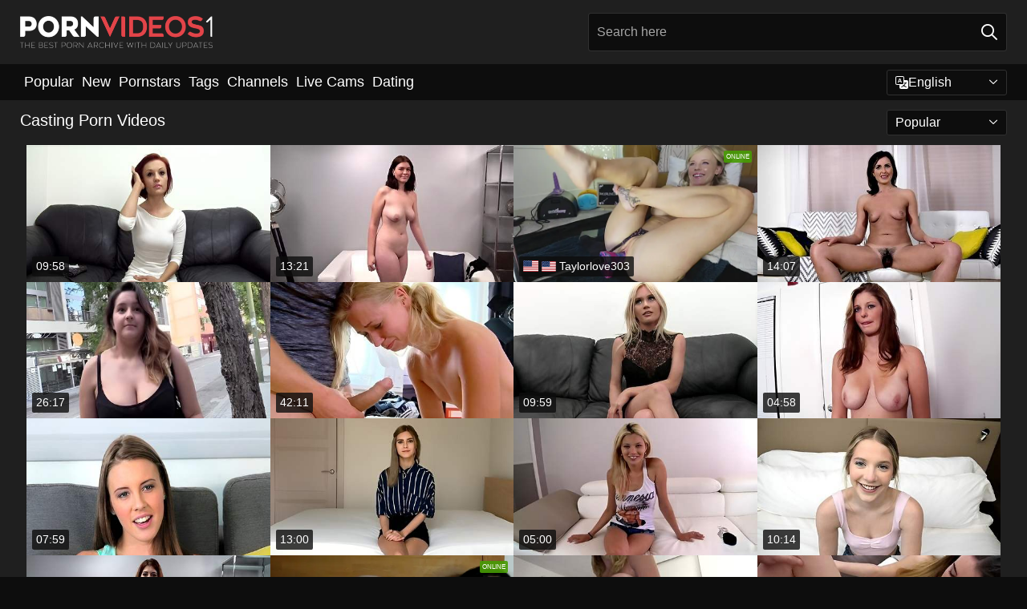

--- FILE ---
content_type: text/html; charset=utf-8
request_url: https://pornvideos1.com/casting/
body_size: 13675
content:
<!DOCTYPE html>
<html lang="en">
<head>
    
    <title>Free Casting Porn Videos, Hot Casting Tube Movies - PornVideos #1</title>
    <meta name="description" content="Only here you can enjoy Casting Porn Movies for FREE! The largest amount of Casting XXX videos are collected in one place for unlimited high of watching sex clips without limits. Exclusive content for adults only!" />
    <link rel="canonical" href="https://pornvideos1.com/casting/"/>
    <meta name="referrer" content="always"/>
    <meta http-equiv="Content-Type" content="text/html; charset=UTF-8"/>
    <meta content="width=device-width, initial-scale=0.8, maximum-scale=0.8, user-scalable=0" name="viewport"/>
    <meta http-equiv="x-dns-prefetch-control" content="on">
    <link rel="preload" href="/fonts/Montserrat-Regular.woff2" as="font">
    <link rel="preload" href="/fonts/icons.woff2" as="font">
    <link rel="dns-prefetch" href="https://css.pornvideos1.com">
    <link rel="stylesheet" type="text/css" href="/pornvideos1.css?v=1753565766" />
    <link rel="stylesheet" type="text/css" href="/css/flags.css?v=1753565766" />
    <meta name="rating" content="adult" />
    <link rel="alternate" hreflang="x-default" href="https://pornvideos1.com/casting/" />
<link rel="alternate" hreflang="en" href="https://pornvideos1.com/casting/" />
<link rel="alternate" hreflang="es" href="https://pornvideos1.com/es/casting/" />
<link rel="alternate" hreflang="de" href="https://pornvideos1.com/de/casting/" />
<link rel="alternate" hreflang="ru" href="https://pornvideos1.com/ru/casting/" />
<link rel="alternate" hreflang="nl" href="https://pornvideos1.com/nl/casting/" />
<link rel="alternate" hreflang="it" href="https://pornvideos1.com/it/casting/" />
<link rel="alternate" hreflang="fr" href="https://pornvideos1.com/fr/casting/" />
<link rel="alternate" hreflang="et" href="https://pornvideos1.com/ee/casting/" />
<link rel="alternate" hreflang="el" href="https://pornvideos1.com/gr/casting/" />
<link rel="alternate" hreflang="pl" href="https://pornvideos1.com/pl/casting/" />
<link rel="alternate" hreflang="cs" href="https://pornvideos1.com/cz/casting/" />
<link rel="alternate" hreflang="da" href="https://pornvideos1.com/dk/casting/" />
<link rel="alternate" hreflang="no" href="https://pornvideos1.com/no/casting/" />
<link rel="alternate" hreflang="sv" href="https://pornvideos1.com/se/casting/" />
<link rel="alternate" hreflang="pt" href="https://pornvideos1.com/pt/casting/" />
<link rel="alternate" hreflang="ja" href="https://pornvideos1.com/jp/casting/" />
<link rel="alternate" hreflang="zh" href="https://pornvideos1.com/cn/casting/" />
<link rel="alternate" hreflang="ko" href="https://pornvideos1.com/kr/casting/" />
<link rel="alternate" hreflang="fi" href="https://pornvideos1.com/fi/casting/" />

    
    <base target="_blank" />
    
    <script>
        var cid = 'casting';
        var intid = '2712';
        var page_type = 'category';
        var r_count = '1600';
        var page_lang = 'en';
    </script>
    <script type="application/ld+json">
        {
            "@context": "https://schema.org",
            "@type": [
                "WebPage",
                "CollectionPage"
            ],
            "name": "Free Casting Porn Videos, Hot Casting Tube Movies - PornVideos #1",
            "url": "https://pornvideos1.com/casting/",
            "description": "Only here you can enjoy Casting Porn Movies for FREE! The largest amount of Casting XXX videos are collected in one place for unlimited high of watching sex clips without limits. Exclusive content for adults only!"
        }
    </script>
</head>
<body>
<script type="text/javascript" src="/kathlene.js"></script>
<div class="main">
    <header class="header-desk">
        <div class="s-sites">
            <ul>
                
            </ul>
        </div>
        <div class="header-wrapper">
            <div class="mob-menu-button nav-trigger" data-trigger="nav" aria-label="Navigation" role="button">
                <i class="icon icon-bars" role="img"></i>
            </div>
            <div class="logo">
                <a href="/" target="_self">
                    <img alt="Porn Videos" width="300" height="110" src="/pornvideos1m.png"/>
                </a>
            </div>
            <div class="mob-menu-button search-trigger" data-trigger="search" aria-label="Search" role="button">
                <i class="icon icon-magnifying-glass" role="img"></i>
            </div>
            <div class="search-container" data-container="search">
                <form action="/search/" target="_self" method="POST" role="search" class="search">
                    <input type="text" autocomplete="off" placeholder="Search here" aria-label="Search here" maxlength="100" id="search" class="search__text">
                    <button type="submit" aria-label="Search">
                        <i class="icon icon-magnifying-glass" role="img" aria-label="search"></i>
                    </button>
                    <span class="search-cross" aria-label="clear"><i class="icon icon-xmark-large" role="img"></i></span>
                </form>
            </div>
        </div>
    </header>
    <nav class="nav-wrapper" data-container="nav">
        <ul class="navigation">
            <li><a href="/most-popular/" target="_self">Popular</a></li><li><a href="/new/" target="_self">New</a></li><li><a href="/pornstars/" target="_self">Pornstars</a></li><li><a href="/tags/" target="_self">Tags</a></li><li><a href="/channel/" target="_self">Channels</a></li>
                
            <li class="s-tab"><a href="https://go.bbrdbr.com?campaignId=videos&userId=b3d12999386a27255f84f112dfa2d0b174bd25efbba5b190b0e03034815f394d" target="_blank" rel="noopener nofollow">live cams</a></li>
            <li class="s-tab"><a href="//a.labadena.com/api/direct/482186?s1=%subid1%&kw=" target="_blank" rel="noopener nofollow">dating</a></li>
            <li class="main-sorts-dropdown lang-switcher-container">
  <div class="lang-switcher">
    <div class="item-trigger dropdown_trigger"><svg fill="currentColor" height="16" viewBox="0 0 16 16" width="16" xmlns="http://www.w3.org/2000/svg"><path d="M4.545 6.714 4.11 8H3l1.862-5h1.284L8 8H6.833l-.435-1.286H4.545zm1.634-.736L5.5 3.956h-.049l-.679 2.022H6.18z"/><path d="M0 2a2 2 0 0 1 2-2h7a2 2 0 0 1 2 2v3h3a2 2 0 0 1 2 2v7a2 2 0 0 1-2 2H7a2 2 0 0 1-2-2v-3H2a2 2 0 0 1-2-2V2zm2-1a1 1 0 0 0-1 1v7a1 1 0 0 0 1 1h7a1 1 0 0 0 1-1V2a1 1 0 0 0-1-1H2zm7.138 9.995c.193.301.402.583.63.846-.748.575-1.673 1.001-2.768 1.292.178.217.451.635.555.867 1.125-.359 2.08-.844 2.886-1.494.777.665 1.739 1.165 2.93 1.472.133-.254.414-.673.629-.89-1.125-.253-2.057-.694-2.82-1.284.681-.747 1.222-1.651 1.621-2.757H14V8h-3v1.047h.765c-.318.844-.74 1.546-1.272 2.13a6.066 6.066 0 0 1-.415-.492 1.988 1.988 0 0 1-.94.31z"/></svg>English<i class="icon icon-chevron-down"></i></div>
    <div class="item-container dropdown_container">
      <ul>
        <li class="active"><a href="/casting/" target="_self" data-lang="en" class="switcher-lang-item"><span class="fi fi-en" style="display: inline-block; line-height: 0.8em; margin-right: 4px;"></span>English</a></li><li class=""><a href="/cn/casting/" target="_self" data-lang="cn" class="switcher-lang-item"><span class="fi fi-cn" style="display: inline-block; line-height: 0.8em; margin-right: 4px;"></span>Chinese</a></li><li class=""><a href="/cz/casting/" target="_self" data-lang="cz" class="switcher-lang-item"><span class="fi fi-cz" style="display: inline-block; line-height: 0.8em; margin-right: 4px;"></span>Czech</a></li><li class=""><a href="/dk/casting/" target="_self" data-lang="dk" class="switcher-lang-item"><span class="fi fi-dk" style="display: inline-block; line-height: 0.8em; margin-right: 4px;"></span>Danish</a></li><li class=""><a href="/nl/casting/" target="_self" data-lang="nl" class="switcher-lang-item"><span class="fi fi-nl" style="display: inline-block; line-height: 0.8em; margin-right: 4px;"></span>Dutch</a></li><li class=""><a href="/ee/casting/" target="_self" data-lang="ee" class="switcher-lang-item"><span class="fi fi-ee" style="display: inline-block; line-height: 0.8em; margin-right: 4px;"></span>Estonian</a></li><li class=""><a href="/fi/casting/" target="_self" data-lang="fi" class="switcher-lang-item"><span class="fi fi-fi" style="display: inline-block; line-height: 0.8em; margin-right: 4px;"></span>Finnish</a></li><li class=""><a href="/fr/casting/" target="_self" data-lang="fr" class="switcher-lang-item"><span class="fi fi-fr" style="display: inline-block; line-height: 0.8em; margin-right: 4px;"></span>French</a></li><li class=""><a href="/de/casting/" target="_self" data-lang="de" class="switcher-lang-item"><span class="fi fi-de" style="display: inline-block; line-height: 0.8em; margin-right: 4px;"></span>German</a></li><li class=""><a href="/gr/casting/" target="_self" data-lang="gr" class="switcher-lang-item"><span class="fi fi-gr" style="display: inline-block; line-height: 0.8em; margin-right: 4px;"></span>Greek</a></li><li class=""><a href="/it/casting/" target="_self" data-lang="it" class="switcher-lang-item"><span class="fi fi-it" style="display: inline-block; line-height: 0.8em; margin-right: 4px;"></span>Italian</a></li><li class=""><a href="/jp/casting/" target="_self" data-lang="jp" class="switcher-lang-item"><span class="fi fi-jp" style="display: inline-block; line-height: 0.8em; margin-right: 4px;"></span>Japanese</a></li><li class=""><a href="/kr/casting/" target="_self" data-lang="kr" class="switcher-lang-item"><span class="fi fi-kr" style="display: inline-block; line-height: 0.8em; margin-right: 4px;"></span>Korean</a></li><li class=""><a href="/no/casting/" target="_self" data-lang="no" class="switcher-lang-item"><span class="fi fi-no" style="display: inline-block; line-height: 0.8em; margin-right: 4px;"></span>Norwegian</a></li><li class=""><a href="/pl/casting/" target="_self" data-lang="pl" class="switcher-lang-item"><span class="fi fi-pl" style="display: inline-block; line-height: 0.8em; margin-right: 4px;"></span>Polish</a></li><li class=""><a href="/pt/casting/" target="_self" data-lang="pt" class="switcher-lang-item"><span class="fi fi-pt" style="display: inline-block; line-height: 0.8em; margin-right: 4px;"></span>Portuguese</a></li><li class=""><a href="/ru/casting/" target="_self" data-lang="ru" class="switcher-lang-item"><span class="fi fi-ru" style="display: inline-block; line-height: 0.8em; margin-right: 4px;"></span>Russian</a></li><li class=""><a href="/es/casting/" target="_self" data-lang="es" class="switcher-lang-item"><span class="fi fi-es" style="display: inline-block; line-height: 0.8em; margin-right: 4px;"></span>Spanish</a></li><li class=""><a href="/se/casting/" target="_self" data-lang="se" class="switcher-lang-item"><span class="fi fi-se" style="display: inline-block; line-height: 0.8em; margin-right: 4px;"></span>Swedish</a></li>
      </ul>
    </div>
  </div>
</li>
        </ul>
        <div class="close-button" aria-label="close navigation" role="button">
            <i class="icon icon-xmark-large" role="img" aria-label="close"></i>
        </div>
    </nav>
    <div class="tabs-mobile">
        <ul>
            <li class="s-tab"><a href="https://go.bbrdbr.com?campaignId=videos&userId=b3d12999386a27255f84f112dfa2d0b174bd25efbba5b190b0e03034815f394d" target="_blank" rel="noopener nofollow">live cams</a></li>
            <li class="s-tab"><a href="//a.labadena.com/api/direct/482186?s1=%subid1%&kw=" target="_blank" rel="noopener nofollow">dating</a></li>
        </ul>
    </div>
    <div class="title-section has-sorts">
        <div>
            <h1>Casting Porn Videos</h1>
            <div class="main-sorts-dropdown">
                <div class="item-trigger dropdown_trigger">Popular<i class="icon icon-chevron-down"></i></div>
                <div class="item-container dropdown_container">
                    <ul>
                        <li class="active"><a href="/casting/" target="_self">Popular</a></li>
                        <li class=""><a href="/casting/latest/" target="_self">Newest</a></li>
                        <li class=""><a href="/casting/longest/" target="_self">Longest</a></li>
                    </ul>
                </div>
            </div>
        </div>
    </div>
    
    <div class="luz">
        <div class="kathlene" id="lurleen">
            <div class="kerstin" data-orrie="52608374" data-int-orrie="52608374"><a href="/videos/52608374-redhead-bimbo-sheehan-is-willing-to-get-her-knees-dirty.html"   target="_self" ><img src="[data-uri]" class="fatima" data-src="https://cdn.pornvideos1.com/32/028/52608374/1_460.jpg" width="460" height="260" /><div class="jinny">09:58</div></a></div><div class="kerstin" data-orrie="22660602" data-int-orrie="22660602"><a href="/videos/22660602-enjoyable-slut-impassioned-xxx-movie.html"   target="_self" ><img src="[data-uri]" class="fatima" data-src="https://cdn.pornvideos1.com/61/055/22660602/1_460.jpg" width="460" height="260" /><div class="jinny">13:21</div></a></div><div class="kerstin" data-orrie="21076149" data-int-orrie="21076149"><a href="/videos/21076149-helena-price-interview-jan-3rd-2018.html"   target="_self" ><img src="[data-uri]" class="fatima" data-src="https://cdn.pornvideos1.com/80/018/21076149/1_460.jpg" width="460" height="260" /><div class="jinny">14:07</div></a></div><div class="kerstin" data-orrie="52926372" data-int-orrie="52926372"><a href="/videos/52926372-street-huge-tits-hairy-man.html"   target="_self" ><img src="[data-uri]" class="fatima" data-src="https://cdn.pornvideos1.com/12/256/52926372/1_460.jpg" width="460" height="260" /><div class="jinny">26:17</div></a></div><div class="kerstin" data-orrie="" data-int-orrie=""><a href="/videos/25103359-teen-18-anal-casting-3-scene-2.html"   target="_self" ><img src="[data-uri]" class="fatima" data-src="https://cdn.pornvideos1.com/101/036/25103359/1_460.jpg" width="460" height="260" /><div class="jinny">42:11</div></a></div><div class="kerstin" data-orrie="57085110" data-int-orrie="57085110"><a href="/videos/57085110-alaina-will-make-you-horny-with-her-hot-nude-body-and-bj-skills.html"   target="_self" ><img src="[data-uri]" class="fatima" data-src="https://cdn.pornvideos1.com/32/002/57085110/1_460.jpg" width="460" height="260" /><div class="jinny">09:59</div></a></div><div class="kerstin" data-orrie="99237618" data-int-orrie="99237618"><a href="/videos/99237618-casting-with-busty-cougar-amber-who-loves-swallowing-sticky-cum.html"   target="_self" ><img src="[data-uri]" class="fatima" data-src="https://cdn.pornvideos1.com/43/018/99237618/1_460.jpg" width="460" height="260" /><div class="jinny">04:58</div></a></div><div class="kerstin" data-orrie="53247353" data-int-orrie="53247353"><a href="/videos/53247353-inexperienced-bitch-in-shoes-sucks-a-cock-in-her-casting-video.html"   target="_self" ><img src="[data-uri]" class="fatima" data-src="https://cdn.pornvideos1.com/32/040/53247353/1_460.jpg" width="460" height="260" /><div class="jinny">07:59</div></a></div><div class="kerstin" data-orrie="65467617" data-int-orrie="65467617"><a href="/videos/65467617-eva-elfie-casting-shy-hot-teen-with-big-natural-tits.html"   target="_self" ><img src="[data-uri]" class="fatima" data-src="https://cdn.pornvideos1.com/66/007/65467617/1_460.jpg" width="460" height="260" /><div class="jinny">13:00</div></a></div><div class="kerstin" data-orrie="26221623" data-int-orrie="26221623"><a href="/videos/26221623-casting-with-blonde-miyuki-son-that-is-showing-off-her-pussy-and-piercing.html"   target="_self" ><img src="[data-uri]" class="fatima" data-src="https://cdn.pornvideos1.com/41/015/26221623/1_460.jpg" width="460" height="260" /><div class="jinny">05:00</div></a></div><div class="kerstin" data-orrie="44955533" data-int-orrie="44955533"><a href="/videos/44955533-romantic-petites-petite-scene.html"   target="_self" ><img src="[data-uri]" class="fatima" data-src="https://cdn.pornvideos1.com/66/059/44955533/1_460.jpg" width="460" height="260" /><div class="jinny">10:14</div></a></div><div class="kerstin" data-orrie="52572977" data-int-orrie="52572977"><a href="/videos/52572977-bigbreasted-redhead-chubby-mommy-at-casting.html"   target="_self" ><img src="[data-uri]" class="fatima" data-src="https://cdn.pornvideos1.com/60/027/52572977/1_460.jpg" width="460" height="260" /><div class="jinny">20:22</div></a></div><div class="kerstin" data-orrie="40708097" data-int-orrie="40708097"><a href="/videos/40708097-her-boobs-are-the-best-ever-18-yo-pure-country-girl-.html"   target="_self" ><img src="[data-uri]" class="fatima" data-src="https://cdn.pornvideos1.com/58/342/40708097/1_460.jpg" width="460" height="260" /><div class="jinny">08:13</div></a></div><div class="kerstin" data-orrie="25102709" data-int-orrie="25102709"><a href="/videos/25102709-euro-girl-porn-casting.html"   target="_self" ><img src="[data-uri]" class="fatima" data-src="https://cdn.pornvideos1.com/60/095/25102709/1_460.jpg" width="460" height="260" /><div class="jinny">21:49</div></a></div><div class="kerstin" data-orrie="43780753" data-int-orrie="43780753"><a href="/videos/43780753-amazing-simona.html"   target="_self" ><img src="[data-uri]" class="fatima" data-src="https://cdn.pornvideos1.com/111/011/43780753/1_460.jpg" width="460" height="260" /><div class="jinny">08:00</div></a></div><div class="kerstin" data-orrie="52861300" data-int-orrie="52861300"><a href="/videos/52861300-amateur-casting-housewife.html"   target="_self" ><img src="[data-uri]" class="fatima" data-src="https://cdn.pornvideos1.com/60/033/52861300/1_460.jpg" width="460" height="260" /><div class="jinny">29:34</div></a></div><div class="kerstin" data-orrie="92062605" data-int-orrie="92062605"><a href="/videos/92062605-black-hair-cutie-push-her-pussy-to-fake-agents-cock-with-pleasure-and-smile.html"   target="_self" ><img src="[data-uri]" class="fatima" data-src="https://cdn.pornvideos1.com/3192/007/92062605/1_460.jpg" width="460" height="260" /><div class="jinny">38:00</div></a></div><div class="kerstin" data-orrie="54060361" data-int-orrie="54060361"><a href="/videos/54060361-big-boobed-brunette-abby-screwed-in-the-doggy-style-in-pov.html"   target="_self" ><img src="[data-uri]" class="fatima" data-src="https://cdn.pornvideos1.com/65/134/54060361/1_460.jpg" width="460" height="260" /><div class="jinny">12:00</div></a></div><div class="kerstin" data-orrie="52451843" data-int-orrie="52451843"><a href="/videos/52451843-black-angelica-gets-fucked-in-doggy-style.html"   target="_self" ><img src="[data-uri]" class="fatima" data-src="https://cdn.pornvideos1.com/7/047/52451843/1_460.jpg" width="460" height="260" /><div class="jinny">27:02</div></a></div><div class="kerstin" data-orrie="52607307" data-int-orrie="52607307"><a href="/videos/52607307-4-foot-7-sadie-hartz-first-porn-scene.html"   target="_self" ><img src="[data-uri]" class="fatima" data-src="https://cdn.pornvideos1.com/12/213/52607307/1_460.jpg" width="460" height="260" /><div class="jinny">15:14</div></a></div><div class="kerstin" data-orrie="85285222" data-int-orrie="85285222"><a href="/videos/85285222-czech-mom.html"   target="_self" ><img src="[data-uri]" class="fatima" data-src="https://cdn.pornvideos1.com/3192/001/85285222/1_460.jpg" width="460" height="260" /><div class="jinny">47:25</div></a></div><div class="kerstin" data-orrie="52453727" data-int-orrie="52453727"><a href="/videos/52453727-lovely-face.html"   target="_self" ><img src="[data-uri]" class="fatima" data-src="https://cdn.pornvideos1.com/12/209/52453727/1_460.jpg" width="460" height="260" /><div class="jinny">36:35</div></a></div><div class="kerstin" data-orrie="52912942" data-int-orrie="52912942"><a href="/videos/52912942-everest-fox-and-luci-q-interview.html"   target="_self" ><img src="[data-uri]" class="fatima" data-src="https://cdn.pornvideos1.com/12/255/52912942/1_460.jpg" width="460" height="260" /><div class="jinny">10:39</div></a></div><div class="kerstin" data-orrie="43301821" data-int-orrie="43301821"><a href="/videos/43301821-slutty-teened-on-cam.html"   target="_self" ><img src="[data-uri]" class="fatima" data-src="https://cdn.pornvideos1.com/42/019/43301821/1_460.jpg" width="460" height="260" /><div class="jinny">07:00</div></a></div><div class="kerstin" data-orrie="52860540" data-int-orrie="52860540"><a href="/videos/52860540-mature-lady-comes-to-her-first-porn-auditions.html"   target="_self" ><img src="[data-uri]" class="fatima" data-src="https://cdn.pornvideos1.com/60/033/52860540/1_460.jpg" width="460" height="260" /><div class="jinny">21:16</div></a></div><div class="kerstin" data-orrie="83449263" data-int-orrie="83449263"><a href="/videos/83449263-she-is-not-a-virgin-anymore.html"   target="_self" ><img src="[data-uri]" class="fatima" data-src="https://cdn.pornvideos1.com/58/190/83449263/1_460.jpg" width="460" height="260" /><div class="jinny">07:58</div></a></div><div class="kerstin" data-orrie="39584406" data-int-orrie="39584406"><a href="/videos/39584406-german-natural-breast-mature-housewife-astrid-dietz-hot-porn.html"   target="_self" ><img src="[data-uri]" class="fatima" data-src="https://cdn.pornvideos1.com/60/077/39584406/1_460.jpg" width="460" height="260" /><div class="jinny">31:26</div></a></div><div class="kerstin" data-orrie="95250361" data-int-orrie="95250361"><a href="/videos/95250361-brooklyn-casting-5.html"   target="_self" ><img src="[data-uri]" class="fatima" data-src="https://cdn.pornvideos1.com/80/012/95250361/1_460.jpg" width="460" height="260" /><div class="jinny">30:05</div></a></div><div class="kerstin" data-orrie="39926247" data-int-orrie="39926247"><a href="/videos/39926247-lusty-mature-bitch-gusti-tschopp-masturbates-with-her-fingers-and-a-dildo.html"   target="_self" ><img src="[data-uri]" class="fatima" data-src="https://cdn.pornvideos1.com/46/005/39926247/1_460.jpg" width="460" height="260" /><div class="jinny">10:00</div></a></div><div class="kerstin" data-orrie="53076242" data-int-orrie="53076242"><a href="/videos/53076242-big-tits-blonde-fuck-and-facial-on-casting-couch.html"   target="_self" ><img src="[data-uri]" class="fatima" data-src="https://cdn.pornvideos1.com/41/007/53076242/1_460.jpg" width="460" height="260" /><div class="jinny">09:42</div></a></div><div class="kerstin" data-orrie="40833416" data-int-orrie="40833416"><a href="/videos/40833416-busty-ginger-slut-takes-heavy-black-inches-in-each-hole.html"   target="_self" ><img src="[data-uri]" class="fatima" data-src="https://cdn.pornvideos1.com/42/024/40833416/1_460.jpg" width="460" height="260" /><div class="jinny">09:58</div></a></div><div class="kerstin" data-orrie="50165413" data-int-orrie="50165413"><a href="/videos/50165413-amateur-teen-with-a-nice-ass-gets-a-cumshot-at-the-casting-couch.html"   target="_self" ><img src="[data-uri]" class="fatima" data-src="https://cdn.pornvideos1.com/32/024/50165413/12_460.jpg" width="460" height="260" /><div class="jinny">09:57</div></a></div><div class="kerstin" data-orrie="40131458" data-int-orrie="40131458"><a href="/videos/40131458-rp-thory-thase-split-ts-transcode.html"   target="_self" ><img src="[data-uri]" class="fatima" data-src="https://cdn.pornvideos1.com/12/211/40131458/1_460.jpg" width="460" height="260" /><div class="jinny">07:01</div></a></div><div class="kerstin" data-orrie="10133151" data-int-orrie="10133151"><a href="/videos/10133151-tempting-bimbo-incredible-sex-video.html"   target="_self" ><img src="[data-uri]" class="fatima" data-src="https://cdn.pornvideos1.com/60/065/10133151/1_460.jpg" width="460" height="260" /><div class="jinny">18:34</div></a></div><div class="kerstin" data-orrie="45602156" data-int-orrie="45602156"><a href="/videos/45602156-beautiful-doggy-style-fuck-with-a-gorgeous-curlyhaired-babe-remy.html"   target="_self" ><img src="[data-uri]" class="fatima" data-src="https://cdn.pornvideos1.com/65/100/45602156/1_460.jpg" width="460" height="260" /><div class="jinny">12:00</div></a></div><div class="kerstin" data-orrie="68709693" data-int-orrie="68709693"><a href="/videos/68709693-excogi-christy.html"   target="_self" ><img src="[data-uri]" class="fatima" data-src="https://cdn.pornvideos1.com/80/004/68709693/1_460.jpg" width="460" height="260" /><div class="jinny">50:11</div></a></div><div class="kerstin" data-orrie="52695030" data-int-orrie="52695030"><a href="/videos/52695030-bang-casting-riding-scene.html"   target="_self" ><img src="[data-uri]" class="fatima" data-src="https://cdn.pornvideos1.com/66/200/52695030/1_460.jpg" width="460" height="260" /><div class="jinny">10:00</div></a></div><div class="kerstin" data-orrie="53091083" data-int-orrie="53091083"><a href="/videos/53091083-hope-is-open-to-giving-some-oral-pleasures-to-a-horny-fella.html"   target="_self" ><img src="[data-uri]" class="fatima" data-src="https://cdn.pornvideos1.com/32/038/53091083/1_460.jpg" width="460" height="260" /><div class="jinny">09:57</div></a></div><div class="kerstin" data-orrie="33768515" data-int-orrie="33768515"><a href="/videos/33768515-brenda-santos-i-love-be-dped-like-a-little-whore-1048.html"   target="_self" ><img src="[data-uri]" class="fatima" data-src="https://cdn.pornvideos1.com/80/049/33768515/1_460.jpg" width="460" height="260" /><div class="jinny">37:00</div></a></div><div class="kerstin" data-orrie="52607927" data-int-orrie="52607927"><a href="/videos/52607927-octaviacharlotte-ng.html"   target="_self" ><img src="[data-uri]" class="fatima" data-src="https://cdn.pornvideos1.com/66/010/52607927/1_460.jpg" width="460" height="260" /><div class="jinny">11:59</div></a></div><div class="kerstin" data-orrie="25080539" data-int-orrie="25080539"><a href="/videos/25080539-czech-amateur-teen-with-big-boobs-lucie-porn-casting.html"   target="_self" ><img src="[data-uri]" class="fatima" data-src="https://cdn.pornvideos1.com/61/088/25080539/1_460.jpg" width="460" height="260" /><div class="jinny">19:29</div></a></div><div class="kerstin" data-orrie="53199472" data-int-orrie="53199472"><a href="/videos/53199472-hot-exotic-girl-samy-comes-to-porn-casting.html"   target="_self" ><img src="[data-uri]" class="fatima" data-src="https://cdn.pornvideos1.com/60/046/53199472/1_460.jpg" width="460" height="260" /><div class="jinny">51:53</div></a></div><div class="kerstin" data-orrie="50299956" data-int-orrie="50299956"><a href="/videos/50299956-pov-dirt-with-provocative-shoshanna-from-backroom-casting-couch.html"   target="_self" ><img src="[data-uri]" class="fatima" data-src="https://cdn.pornvideos1.com/66/155/50299956/1_460.jpg" width="460" height="260" /><div class="jinny">11:00</div></a></div><div class="kerstin" data-orrie="40204466" data-int-orrie="40204466"><a href="/videos/40204466-alluring-babe-fucking-at-casting.html"   target="_self" ><img src="[data-uri]" class="fatima" data-src="https://cdn.pornvideos1.com/42/023/40204466/1_460.jpg" width="460" height="260" /><div class="jinny">10:00</div></a></div><div class="kerstin" data-orrie="87883109" data-int-orrie="87883109"><a href="/videos/87883109-amateur-latina-teen-cowgirl-riding-american-big-cock-after-hot-massage-sex.html"   target="_self" ><img src="[data-uri]" class="fatima" data-src="https://cdn.pornvideos1.com/2764/010/87883109/1_460.jpg" width="460" height="260" /><div class="jinny">10:13</div></a></div><div class="kerstin" data-orrie="54561899" data-int-orrie="54561899"><a href="/videos/54561899-asian-angel-in-excellent-sex-clip-milf-exotic-just-for-you.html"   target="_self" ><img src="[data-uri]" class="fatima" data-src="https://cdn.pornvideos1.com/123/022/54561899/1_460.jpg" width="460" height="260" /><div class="jinny">16:06</div></a></div><div class="kerstin" data-orrie="52563193" data-int-orrie="52563193"><a href="/videos/52563193-castingx-amy-wild.html"   target="_self" ><img src="[data-uri]" class="fatima" data-src="https://cdn.pornvideos1.com/60/026/52563193/1_460.jpg" width="460" height="260" /><div class="jinny">22:10</div></a></div><div class="kerstin" data-orrie="54387489" data-int-orrie="54387489"><a href="/videos/54387489-marketa-4209.html"   target="_self" ><img src="[data-uri]" class="fatima" data-src="https://cdn.pornvideos1.com/12/123/54387489/1_460.jpg" width="460" height="260" /><div class="jinny">27:52</div></a></div><div class="kerstin" data-orrie="52186332" data-int-orrie="52186332"><a href="/videos/52186332-excogi-featuring-wenchs-missionary-trailer.html"   target="_self" ><img src="[data-uri]" class="fatima" data-src="https://cdn.pornvideos1.com/66/189/52186332/1_460.jpg" width="460" height="260" /><div class="jinny">10:58</div></a></div><div class="kerstin" data-orrie="30717281" data-int-orrie="30717281"><a href="/videos/30717281-french-cutie-comes-to-porn-casting.html"   target="_self" ><img src="[data-uri]" class="fatima" data-src="https://cdn.pornvideos1.com/60/099/30717281/1_460.jpg" width="460" height="260" /><div class="jinny">15:00</div></a></div><div class="kerstin" data-orrie="52929077" data-int-orrie="52929077"><a href="/videos/52929077-the-casting-of-the-beautiful-summer-breeze.html"   target="_self" ><img src="[data-uri]" class="fatima" data-src="https://cdn.pornvideos1.com/60/035/52929077/1_460.jpg" width="460" height="260" /><div class="jinny">26:24</div></a></div><div class="kerstin" data-orrie="52949413" data-int-orrie="52949413"><a href="/videos/52949413-young-college-girl-haley-gets-a-hot-anal-porn-audition.html"   target="_self" ><img src="[data-uri]" class="fatima" data-src="https://cdn.pornvideos1.com/2/727/52949413/11_460.jpg" width="460" height="260" /><div class="jinny">10:34</div></a></div><div class="kerstin" data-orrie="53063117" data-int-orrie="53063117"><a href="/videos/53063117-hot-latina-that-is-out-of-work-is-willing-to-have-sex-for-a-job.html"   target="_self" ><img src="[data-uri]" class="fatima" data-src="https://cdn.pornvideos1.com/2/745/53063117/2_460.jpg" width="460" height="260" /><div class="jinny">12:59</div></a></div><div class="kerstin" data-orrie="53724842" data-int-orrie="53724842"><a href="/videos/53724842-stunning-blonde-whitney-likes-being-fucked-doggystyle.html"   target="_self" ><img src="[data-uri]" class="fatima" data-src="https://cdn.pornvideos1.com/32/045/53724842/1_460.jpg" width="460" height="260" /><div class="jinny">09:59</div></a></div><div class="kerstin" data-orrie="52630439" data-int-orrie="52630439"><a href="/videos/52630439-e0007-linda-2724.html"   target="_self" ><img src="[data-uri]" class="fatima" data-src="https://cdn.pornvideos1.com/80/032/52630439/1_460.jpg" width="460" height="260" /><div class="jinny">23:59</div></a></div><div class="kerstin" data-orrie="38797234" data-int-orrie="38797234"><a href="/videos/38797234-wendy-fiore-big-titty-thoroughbred.html"   target="_self" ><img src="[data-uri]" class="fatima" data-src="https://cdn.pornvideos1.com/102/001/38797234/1_460.jpg" width="460" height="260" /><div class="jinny">09:54</div></a></div><div class="kerstin" data-orrie="53191610" data-int-orrie="53191610"><a href="/videos/53191610-casual-blondie-gives-slit-at-the-casting-point-of-view.html"   target="_self" ><img src="[data-uri]" class="fatima" data-src="https://cdn.pornvideos1.com/61/032/53191610/1_460.jpg" width="460" height="260" /><div class="jinny">22:27</div></a></div><div class="kerstin" data-orrie="34001404" data-int-orrie="34001404"><a href="/videos/34001404-kinuski-kakku-is-a-super-sexy-woman-who-likes-to-wear-black-stockings.html"   target="_self" ><img src="[data-uri]" class="fatima" data-src="https://cdn.pornvideos1.com/12/060/34001404/1_460.jpg" width="460" height="260" /><div class="jinny">31:24</div></a></div><div class="kerstin" data-orrie="50423661" data-int-orrie="50423661"><a href="/videos/50423661-fairly-nonames-teen-xxx.html"   target="_self" ><img src="[data-uri]" class="fatima" data-src="https://cdn.pornvideos1.com/66/158/50423661/1_460.jpg" width="460" height="260" /><div class="jinny">09:59</div></a></div><div class="kerstin" data-orrie="53223310" data-int-orrie="53223310"><a href="/videos/53223310-video-cute-babes-octavia-and-charlotte-are-fucking-with-a-big-dick.html"   target="_self" ><img src="[data-uri]" class="fatima" data-src="https://cdn.pornvideos1.com/65/038/53223310/1_460.jpg" width="460" height="260" /><div class="jinny">11:59</div></a></div><div class="kerstin" data-orrie="10442588" data-int-orrie="10442588"><a href="/videos/10442588-nensi-b-medina-and-lexie-fox-bubble-butt-stepdaughter-takes-cock.html"   target="_self" ><img src="[data-uri]" class="fatima" data-src="https://cdn.pornvideos1.com/101/019/10442588/1_460.jpg" width="460" height="260" /><div class="jinny">15:53</div></a></div><div class="kerstin" data-orrie="80270722" data-int-orrie="80270722"><a href="/videos/80270722-voluptuous-girl-anna-incredible-adult-video.html"   target="_self" ><img src="[data-uri]" class="fatima" data-src="https://cdn.pornvideos1.com/60/029/80270722/1_460.jpg" width="460" height="260" /><div class="jinny">25:34</div></a></div><div class="kerstin" data-orrie="52802220" data-int-orrie="52802220"><a href="/videos/52802220-wife-redhead-takes-male-pole-at-the-casting.html"   target="_self" ><img src="[data-uri]" class="fatima" data-src="https://cdn.pornvideos1.com/61/018/52802220/1_460.jpg" width="460" height="260" /><div class="jinny">20:01</div></a></div><div class="kerstin" data-orrie="52624261" data-int-orrie="52624261"><a href="/videos/52624261-sarah-interview.html"   target="_self" ><img src="[data-uri]" class="fatima" data-src="https://cdn.pornvideos1.com/80/030/52624261/1_460.jpg" width="460" height="260" /><div class="jinny">20:58</div></a></div><div class="kerstin" data-orrie="13122595" data-int-orrie="13122595"><a href="/videos/13122595-nika-shikardos-casting.html"   target="_self" ><img src="[data-uri]" class="fatima" data-src="https://cdn.pornvideos1.com/80/026/13122595/1_460.jpg" width="460" height="260" /><div class="jinny">13:45</div></a></div><div class="kerstin" data-orrie="35898877" data-int-orrie="35898877"><a href="/videos/35898877-shameless-amateur-mom-mindblowing-xxx-clip.html"   target="_self" ><img src="[data-uri]" class="fatima" data-src="https://cdn.pornvideos1.com/60/104/35898877/1_460.jpg" width="460" height="260" /><div class="jinny">14:26</div></a></div><div class="kerstin" data-orrie="27811237" data-int-orrie="27811237"><a href="/videos/27811237-german-stretet-casting-in-stuttgart-for-reale-one-night-stand-with-chubby.html"   target="_self" ><img src="[data-uri]" class="fatima" data-src="https://cdn.pornvideos1.com/12/174/27811237/1_460.jpg" width="460" height="260" /><div class="jinny">25:08</div></a></div><div class="kerstin" data-orrie="16547128" data-int-orrie="16547128"><a href="/videos/16547128-zoey-sinn-gorgeous-squirts-so-hard-during-finger-fuck-scene.html"   target="_self" ><img src="[data-uri]" class="fatima" data-src="https://cdn.pornvideos1.com/12/168/16547128/1_460.jpg" width="460" height="260" /><div class="jinny">09:45</div></a></div><div class="kerstin" data-orrie="67623417" data-int-orrie="67623417"><a href="/videos/67623417-luscious-amateur-milf-at-the-casting.html"   target="_self" ><img src="[data-uri]" class="fatima" data-src="https://cdn.pornvideos1.com/60/019/67623417/1_460.jpg" width="460" height="260" /><div class="jinny">21:52</div></a></div><div class="kerstin" data-orrie="49038102" data-int-orrie="49038102"><a href="/videos/49038102-trueloves-teen-18-porn-by-backroom-casting-couch.html"   target="_self" ><img src="[data-uri]" class="fatima" data-src="https://cdn.pornvideos1.com/66/105/49038102/1_460.jpg" width="460" height="260" /><div class="jinny">10:59</div></a></div><div class="kerstin" data-orrie="62136061" data-int-orrie="62136061"><a href="/videos/62136061-lovely-wench-hilary-interesting-sex-scene.html"   target="_self" ><img src="[data-uri]" class="fatima" data-src="https://cdn.pornvideos1.com/80/007/62136061/1_460.jpg" width="460" height="260" /><div class="jinny">57:39</div></a></div><div class="kerstin" data-orrie="33293469" data-int-orrie="33293469"><a href="/videos/33293469-immoral-ebony-bimbo-heartstopping-porn-movie.html"   target="_self" ><img src="[data-uri]" class="fatima" data-src="https://cdn.pornvideos1.com/60/102/33293469/1_460.jpg" width="460" height="260" /><div class="jinny">25:03</div></a></div><div class="kerstin" data-orrie="78646780" data-int-orrie="78646780"><a href="/videos/78646780-maddy-2.html"   target="_self" ><img src="[data-uri]" class="fatima" data-src="https://cdn.pornvideos1.com/66/010/78646780/1_460.jpg" width="460" height="260" /><div class="jinny">11:00</div></a></div><div class="kerstin" data-orrie="53816423" data-int-orrie="53816423"><a href="/videos/53816423-chicks-experienced-intense-anal-pleasure-at-a.html"   target="_self" ><img src="[data-uri]" class="fatima" data-src="https://cdn.pornvideos1.com/112/007/53816423/1_460.jpg" width="460" height="260" /><div class="jinny">07:59</div></a></div><div class="kerstin" data-orrie="52443318" data-int-orrie="52443318"><a href="/videos/52443318-19-year-old-rn-student.html"   target="_self" ><img src="[data-uri]" class="fatima" data-src="https://cdn.pornvideos1.com/7/044/52443318/1_460.jpg" width="460" height="260" /><div class="jinny">48:12</div></a></div><div class="kerstin" data-orrie="48932119" data-int-orrie="48932119"><a href="/videos/48932119-libidinous-milady-at-pov-sex.html"   target="_self" ><img src="[data-uri]" class="fatima" data-src="https://cdn.pornvideos1.com/66/103/48932119/1_460.jpg" width="460" height="260" /><div class="jinny">12:06</div></a></div><div class="kerstin" data-orrie="52059848" data-int-orrie="52059848"><a href="/videos/52059848-malissas-curvy-trailer.html"   target="_self" ><img src="[data-uri]" class="fatima" data-src="https://cdn.pornvideos1.com/66/184/52059848/1_460.jpg" width="460" height="260" /><div class="jinny">11:59</div></a></div><div class="kerstin" data-orrie="52624830" data-int-orrie="52624830"><a href="/videos/52624830-flora-interview.html"   target="_self" ><img src="[data-uri]" class="fatima" data-src="https://cdn.pornvideos1.com/80/031/52624830/1_460.jpg" width="460" height="260" /><div class="jinny">19:49</div></a></div><div class="kerstin" data-orrie="52624324" data-int-orrie="52624324"><a href="/videos/52624324-heena-goes-to-audition.html"   target="_self" ><img src="[data-uri]" class="fatima" data-src="https://cdn.pornvideos1.com/80/030/52624324/1_460.jpg" width="460" height="260" /><div class="jinny">01:15:37</div></a></div><div class="kerstin" data-orrie="40496141" data-int-orrie="40496141"><a href="/videos/40496141-sexy-model-slut-has-first-casting-experience.html"   target="_self" ><img src="[data-uri]" class="fatima" data-src="https://cdn.pornvideos1.com/36/007/40496141/1_460.jpg" width="460" height="260" /><div class="jinny">09:00</div></a></div><div class="kerstin" data-orrie="52457082" data-int-orrie="52457082"><a href="/videos/52457082-woodmancastingx-ines-lenvin.html"   target="_self" ><img src="[data-uri]" class="fatima" data-src="https://cdn.pornvideos1.com/12/209/52457082/1_460.jpg" width="460" height="260" /><div class="jinny">02:18:16</div></a></div><div class="kerstin" data-orrie="72147632" data-int-orrie="72147632"><a href="/videos/72147632-angel-dark-i.html"   target="_self" ><img src="[data-uri]" class="fatima" data-src="https://cdn.pornvideos1.com/12/050/72147632/1_460.jpg" width="460" height="260" /><div class="jinny">42:54</div></a></div><div class="kerstin" data-orrie="52898121" data-int-orrie="52898121"><a href="/videos/52898121-aysha-dama-brunette-fucked-hard.html"   target="_self" ><img src="[data-uri]" class="fatima" data-src="https://cdn.pornvideos1.com/61/021/52898121/1_460.jpg" width="460" height="260" /><div class="jinny">46:49</div></a></div><div class="kerstin" data-orrie="52849606" data-int-orrie="52849606"><a href="/videos/52849606-debutantes-russes-5-90s.html"   target="_self" ><img src="[data-uri]" class="fatima" data-src="https://cdn.pornvideos1.com/60/032/52849606/1_460.jpg" width="460" height="260" /><div class="jinny">01:49:28</div></a></div><div class="kerstin" data-orrie="41141609" data-int-orrie="41141609"><a href="/videos/41141609-jasmine-nvg.html"   target="_self" ><img src="[data-uri]" class="fatima" data-src="https://cdn.pornvideos1.com/66/007/41141609/1_460.jpg" width="460" height="260" /><div class="jinny">11:59</div></a></div><div class="kerstin" data-orrie="98021678" data-int-orrie="98021678"><a href="/videos/98021678-easy-teen-ali-used-to-destroying-fucked-and-takes-pleasure-from-such-using.html"   target="_self" ><img src="[data-uri]" class="fatima" data-src="https://cdn.pornvideos1.com/46/004/98021678/1_460.jpg" width="460" height="260" /><div class="jinny">11:01</div></a></div><div class="kerstin" data-orrie="53094906" data-int-orrie="53094906"><a href="/videos/53094906-cute-casting-girl-gets-her-hands-on-a-big-one.html"   target="_self" ><img src="[data-uri]" class="fatima" data-src="https://cdn.pornvideos1.com/41/007/53094906/1_460.jpg" width="460" height="260" /><div class="jinny">04:58</div></a></div><div class="kerstin" data-orrie="40205784" data-int-orrie="40205784"><a href="/videos/40205784-sweet-casting-babe-reveals-her-skills-on-cam.html"   target="_self" ><img src="[data-uri]" class="fatima" data-src="https://cdn.pornvideos1.com/38/006/40205784/1_460.jpg" width="460" height="260" /><div class="jinny">06:58</div></a></div><div class="kerstin" data-orrie="50507022" data-int-orrie="50507022"><a href="/videos/50507022-interview-ramona-r-kim-r-luna-t-sirena-hq.html"   target="_self" ><img src="[data-uri]" class="fatima" data-src="https://cdn.pornvideos1.com/80/010/50507022/1_460.jpg" width="460" height="260" /><div class="jinny">14:03</div></a></div><div class="kerstin" data-orrie="67666126" data-int-orrie="67666126"><a href="/videos/67666126-e0393-jindriska-7676.html"   target="_self" ><img src="[data-uri]" class="fatima" data-src="https://cdn.pornvideos1.com/102/008/67666126/1_460.jpg" width="460" height="260" /><div class="jinny">28:43</div></a></div><div class="kerstin" data-orrie="29525685" data-int-orrie="29525685"><a href="/videos/29525685-lucka-8993.html"   target="_self" ><img src="[data-uri]" class="fatima" data-src="https://cdn.pornvideos1.com/12/175/29525685/1_460.jpg" width="460" height="260" /><div class="jinny">12:52</div></a></div><div class="kerstin" data-orrie="48353389" data-int-orrie="48353389"><a href="/videos/48353389-looking-good-goomahs-teasing-pussy-scene.html"   target="_self" ><img src="[data-uri]" class="fatima" data-src="https://cdn.pornvideos1.com/66/084/48353389/1_460.jpg" width="460" height="260" /><div class="jinny">11:55</div></a></div><div class="kerstin" data-orrie="53298038" data-int-orrie="53298038"><a href="/videos/53298038-watch-sultry-alis-porn.html"   target="_self" ><img src="[data-uri]" class="fatima" data-src="https://cdn.pornvideos1.com/66/202/53298038/1_460.jpg" width="460" height="260" /><div class="jinny">12:00</div></a></div><div class="kerstin" data-orrie="36444972" data-int-orrie="36444972"><a href="/videos/36444972-video-spicy-young-brunette-tanya-jumps-on-a-big-dick-like-a-professional.html"   target="_self" ><img src="[data-uri]" class="fatima" data-src="https://cdn.pornvideos1.com/65/003/36444972/1_460.jpg" width="460" height="260" /><div class="jinny">10:58</div></a></div><div class="kerstin" data-orrie="50278350" data-int-orrie="50278350"><a href="/videos/50278350-backroom-casting-couch-featuring-savannahs-doggystyle-scene.html"   target="_self" ><img src="[data-uri]" class="fatima" data-src="https://cdn.pornvideos1.com/66/154/50278350/1_460.jpg" width="460" height="260" /><div class="jinny">11:00</div></a></div><div class="kerstin" data-orrie="72858569" data-int-orrie="72858569"><a href="/videos/72858569-fabulous-porn-clip-blonde-unbelievable-take-a-look.html"   target="_self" ><img src="[data-uri]" class="fatima" data-src="https://cdn.pornvideos1.com/80/020/72858569/1_460.jpg" width="460" height="260" /><div class="jinny">31:50</div></a></div><div class="kerstin" data-orrie="25104048" data-int-orrie="25104048"><a href="/videos/25104048-adorable-step-mommy-gets-nailed-hot-tender-stepson-1.html"   target="_self" ><img src="[data-uri]" class="fatima" data-src="https://cdn.pornvideos1.com/101/036/25104048/1_460.jpg" width="460" height="260" /><div class="jinny">27:44</div></a></div><div class="kerstin" data-orrie="11233455" data-int-orrie="11233455"><a href="/videos/11233455-first-scene-petite-babe-athena-rayne-gets-stretched-out-by-a-huge-cock.html"   target="_self" ><img src="[data-uri]" class="fatima" data-src="https://cdn.pornvideos1.com/6/151/11233455/1_460.jpg" width="460" height="260" /><div class="jinny">33:34</div></a></div><div class="kerstin" data-orrie="24844898" data-int-orrie="24844898"><a href="/videos/24844898-hottest-adult-movie-milf-new-unique-julia-north.html"   target="_self" ><img src="[data-uri]" class="fatima" data-src="https://cdn.pornvideos1.com/80/002/24844898/1_460.jpg" width="460" height="260" /><div class="jinny">13:41</div></a></div><div class="kerstin" data-orrie="44826719" data-int-orrie="44826719"><a href="/videos/44826719-mature-brandie.html"   target="_self" ><img src="[data-uri]" class="fatima" data-src="https://cdn.pornvideos1.com/80/005/44826719/1_460.jpg" width="460" height="260" /><div class="jinny">13:13</div></a></div><div class="kerstin" data-orrie="28436269" data-int-orrie="28436269"><a href="/videos/28436269-andy-rother-and-sarah-sunday.html"   target="_self" ><img src="[data-uri]" class="fatima" data-src="https://cdn.pornvideos1.com/80/114/28436269/1_460.jpg" width="460" height="260" /><div class="jinny">19:20</div></a></div><div class="kerstin" data-orrie="13768877" data-int-orrie="13768877"><a href="/videos/13768877-czech-amateur.html"   target="_self" ><img src="[data-uri]" class="fatima" data-src="https://cdn.pornvideos1.com/102/011/13768877/1_460.jpg" width="460" height="260" /><div class="jinny">28:39</div></a></div><div class="kerstin" data-orrie="31835555" data-int-orrie="31835555"><a href="/videos/31835555-busty-big-butt-freak-skyler-luv-gets-broken-in-during-casting.html"   target="_self" ><img src="[data-uri]" class="fatima" data-src="https://cdn.pornvideos1.com/6/128/31835555/1_460.jpg" width="460" height="260" /><div class="jinny">12:00</div></a></div><div class="kerstin" data-orrie="52557791" data-int-orrie="52557791"><a href="/videos/52557791-gorgeous-racist-brunette-with-huge-tits-deepthroats-a-bbc-to.html"   target="_self" ><img src="[data-uri]" class="fatima" data-src="https://cdn.pornvideos1.com/6/582/52557791/2_460.jpg" width="460" height="260" /><div class="jinny">06:15</div></a></div><div class="kerstin" data-orrie="53249847" data-int-orrie="53249847"><a href="/videos/53249847-blonde-veronica-and-her-friend-have-group-sex-casting-in-the-hotel-room.html"   target="_self" ><img src="[data-uri]" class="fatima" data-src="https://cdn.pornvideos1.com/61/033/53249847/1_460.jpg" width="460" height="260" /><div class="jinny">01:50:51</div></a></div><div class="kerstin" data-orrie="52495176" data-int-orrie="52495176"><a href="/videos/52495176-crazy-adult-clip-blonde-craziest-youve-seen.html"   target="_self" ><img src="[data-uri]" class="fatima" data-src="https://cdn.pornvideos1.com/12/209/52495176/1_460.jpg" width="460" height="260" /><div class="jinny">10:52</div></a></div><div class="kerstin" data-orrie="54427263" data-int-orrie="54427263"><a href="/videos/54427263-office-chick-cici-screwed-in-the-doggy-style-pose-by-big-cock.html"   target="_self" ><img src="[data-uri]" class="fatima" data-src="https://cdn.pornvideos1.com/65/142/54427263/1_460.jpg" width="460" height="260" /><div class="jinny">11:00</div></a></div><div class="kerstin" data-orrie="51967892" data-int-orrie="51967892"><a href="/videos/51967892-sexy-newcomer-willow-spreading-her-long-legs-to-fuck.html"   target="_self" ><img src="[data-uri]" class="fatima" data-src="https://cdn.pornvideos1.com/65/123/51967892/1_460.jpg" width="460" height="260" /><div class="jinny">10:52</div></a></div><div class="kerstin" data-orrie="29530860" data-int-orrie="29530860"><a href="/videos/29530860-lovely-damsel-tereza-sensational-adult-scene.html"   target="_self" ><img src="[data-uri]" class="fatima" data-src="https://cdn.pornvideos1.com/60/006/29530860/1_460.jpg" width="460" height="260" /><div class="jinny">26:03</div></a></div><div class="kerstin" data-orrie="98862961" data-int-orrie="98862961"><a href="/videos/98862961-shameless-sarka-mindblowing-xxx-movie.html"   target="_self" ><img src="[data-uri]" class="fatima" data-src="https://cdn.pornvideos1.com/60/077/98862961/1_460.jpg" width="460" height="260" /><div class="jinny">23:16</div></a></div><div class="kerstin" data-orrie="52898640" data-int-orrie="52898640"><a href="/videos/52898640-stunning-woman-mackenzie-takes-off-her-red-dress-for-a-shag.html"   target="_self" ><img src="[data-uri]" class="fatima" data-src="https://cdn.pornvideos1.com/32/034/52898640/1_460.jpg" width="460" height="260" /><div class="jinny">09:56</div></a></div><div class="kerstin" data-orrie="35174772" data-int-orrie="35174772"><a href="/videos/35174772-asian-stepdaughters-pussy-destroyed-by-dadd.html"   target="_self" ><img src="[data-uri]" class="fatima" data-src="https://cdn.pornvideos1.com/12/195/35174772/1_460.jpg" width="460" height="260" /><div class="jinny">04:00</div></a></div><div class="kerstin" data-orrie="14912637" data-int-orrie="14912637"><a href="/videos/14912637-bliss-fucking-after-casting-show-2.html"   target="_self" ><img src="[data-uri]" class="fatima" data-src="https://cdn.pornvideos1.com/66/007/14912637/1_460.jpg" width="460" height="260" /><div class="jinny">12:00</div></a></div><div class="kerstin" data-orrie="52561345" data-int-orrie="52561345"><a href="/videos/52561345-her-first-blowjob-ever-nice-teen-casting.html"   target="_self" ><img src="[data-uri]" class="fatima" data-src="https://cdn.pornvideos1.com/60/026/52561345/1_460.jpg" width="460" height="260" /><div class="jinny">25:35</div></a></div><div class="kerstin" data-orrie="53014490" data-int-orrie="53014490"><a href="/videos/53014490-dana-5755.html"   target="_self" ><img src="[data-uri]" class="fatima" data-src="https://cdn.pornvideos1.com/12/260/53014490/1_460.jpg" width="460" height="260" /><div class="jinny">26:57</div></a></div><div class="kerstin" data-orrie="15866729" data-int-orrie="15866729"><a href="/videos/15866729-mickey-tyler-feels-a-big-dick-in-her-little-wet-pussy-in-pov.html"   target="_self" ><img src="[data-uri]" class="fatima" data-src="https://cdn.pornvideos1.com/65/065/15866729/1_460.jpg" width="460" height="260" /><div class="jinny">15:00</div></a></div><div class="kerstin" data-orrie="23847216" data-int-orrie="23847216"><a href="/videos/23847216-latina-with-perfect-everything-has-multiple-orgasm-during-her-audition.html"   target="_self" ><img src="[data-uri]" class="fatima" data-src="https://cdn.pornvideos1.com/58/166/23847216/1_460.jpg" width="460" height="260" /><div class="jinny">10:39</div></a></div><div class="kerstin" data-orrie="46036580" data-int-orrie="46036580"><a href="/videos/46036580-aih-all-in-black.html"   target="_self" ><img src="[data-uri]" class="fatima" data-src="https://cdn.pornvideos1.com/102/020/46036580/1_460.jpg" width="460" height="260" /><div class="jinny">43:14</div></a></div><div class="kerstin" data-orrie="18121604" data-int-orrie="18121604"><a href="/videos/18121604-astonishing-brunette-raven-opens-her-tight-ass-on-the-porn-casting.html"   target="_self" ><img src="[data-uri]" class="fatima" data-src="https://cdn.pornvideos1.com/65/066/18121604/1_460.jpg" width="460" height="260" /><div class="jinny">11:00</div></a></div><div class="kerstin" data-orrie="48650863" data-int-orrie="48650863"><a href="/videos/48650863-stunning-misss-deep-throat-clip.html"   target="_self" ><img src="[data-uri]" class="fatima" data-src="https://cdn.pornvideos1.com/66/097/48650863/1_460.jpg" width="460" height="260" /><div class="jinny">10:47</div></a></div><div class="kerstin" data-orrie="51881907" data-int-orrie="51881907"><a href="/videos/51881907-kinky-slender-hottie-kyle-revenges-her-cheating-bf-in-a-horny-way.html"   target="_self" ><img src="[data-uri]" class="fatima" data-src="https://cdn.pornvideos1.com/46/008/51881907/1_460.jpg" width="460" height="260" /><div class="jinny">08:01</div></a></div><div class="kerstin" data-orrie="52476685" data-int-orrie="52476685"><a href="/videos/52476685-exotic-petite-teen-seduced-by-another-hot-girl-in-and-amazing-threesome.html"   target="_self" ><img src="[data-uri]" class="fatima" data-src="https://cdn.pornvideos1.com/6/547/52476685/2_460.jpg" width="460" height="260" /><div class="jinny">14:21</div></a></div><div class="kerstin" data-orrie="50209969" data-int-orrie="50209969"><a href="/videos/50209969-upload2.html"   target="_self" ><img src="[data-uri]" class="fatima" data-src="https://cdn.pornvideos1.com/12/018/50209969/1_460.jpg" width="460" height="260" /><div class="jinny">45:25</div></a></div><div class="kerstin" data-orrie="36102174" data-int-orrie="36102174"><a href="/videos/36102174-noble-nella-joness-brunette-video.html"   target="_self" ><img src="[data-uri]" class="fatima" data-src="https://cdn.pornvideos1.com/66/040/36102174/1_460.jpg" width="460" height="260" /><div class="jinny">09:30</div></a></div><div class="kerstin" data-orrie="50433455" data-int-orrie="50433455"><a href="/videos/50433455-beautiful-brunette-with-small-tits-jumps-on-a-long-black-dick-with-love.html"   target="_self" ><img src="[data-uri]" class="fatima" data-src="https://cdn.pornvideos1.com/65/109/50433455/1_460.jpg" width="460" height="260" /><div class="jinny">10:59</div></a></div><div class="kerstin" data-orrie="54093091" data-int-orrie="54093091"><a href="/videos/54093091-brown-haired-chick-libby-gets-a-nice-facial-cumshot-after-sex.html"   target="_self" ><img src="[data-uri]" class="fatima" data-src="https://cdn.pornvideos1.com/65/135/54093091/1_460.jpg" width="460" height="260" /><div class="jinny">09:19</div></a></div><div class="kerstin" data-orrie="52628260" data-int-orrie="52628260"><a href="/videos/52628260-stephanie-went-to-a-porn-video-casting-just-because-she-needed-a-good-fuck.html"   target="_self" ><img src="[data-uri]" class="fatima" data-src="https://cdn.pornvideos1.com/80/032/52628260/1_460.jpg" width="460" height="260" /><div class="jinny">01:00:26</div></a></div><div class="kerstin" data-orrie="93324223" data-int-orrie="93324223"><a href="/videos/93324223-excellent-porn-movie-interracial-craziest-watch-it.html"   target="_self" ><img src="[data-uri]" class="fatima" data-src="https://cdn.pornvideos1.com/80/024/93324223/1_460.jpg" width="460" height="260" /><div class="jinny">01:19:03</div></a></div><div class="kerstin" data-orrie="87792688" data-int-orrie="87792688"><a href="/videos/87792688-30-yo-newbie-gets-fucked-on-camera-for-the-first-time.html"   target="_self" ><img src="[data-uri]" class="fatima" data-src="https://cdn.pornvideos1.com/35/002/87792688/1_460.jpg" width="460" height="260" /><div class="jinny">11:05</div></a></div><div class="kerstin" data-orrie="16309913" data-int-orrie="16309913"><a href="/videos/16309913-young-brunette-21-years-old-stript-vor-der-kamera-beim-casting.html"   target="_self" ><img src="[data-uri]" class="fatima" data-src="https://cdn.pornvideos1.com/58/190/16309913/1_460.jpg" width="460" height="260" /><div class="jinny">01:47:19</div></a></div><div class="kerstin" data-orrie="20220679" data-int-orrie="20220679"><a href="/videos/20220679-impregnating-a-barely-legal-asian-teen.html"   target="_self" ><img src="[data-uri]" class="fatima" data-src="https://cdn.pornvideos1.com/58/278/20220679/1_460.jpg" width="460" height="260" /><div class="jinny">10:14</div></a></div><div class="kerstin" data-orrie="37971043" data-int-orrie="37971043"><a href="/videos/37971043-agness-and-bonnie-threesome-with-fake-agent.html"   target="_self" ><img src="[data-uri]" class="fatima" data-src="https://cdn.pornvideos1.com/101/041/37971043/1_460.jpg" width="460" height="260" /><div class="jinny">53:54</div></a></div><div class="kerstin" data-orrie="52462874" data-int-orrie="52462874"><a href="/videos/52462874-casting-in-the-office.html"   target="_self" ><img src="[data-uri]" class="fatima" data-src="https://cdn.pornvideos1.com/7/048/52462874/1_460.jpg" width="460" height="260" /><div class="jinny">48:36</div></a></div><div class="kerstin" data-orrie="33515599" data-int-orrie="33515599"><a href="/videos/33515599-bigboobed-brunette-cass-gets-penetrated-by-massive-dick.html"   target="_self" ><img src="[data-uri]" class="fatima" data-src="https://cdn.pornvideos1.com/65/080/33515599/1_460.jpg" width="460" height="260" /><div class="jinny">12:00</div></a></div><div class="kerstin" data-orrie="53025579" data-int-orrie="53025579"><a href="/videos/53025579-amazing-luna-rivals-xxx-casting-in-public.html"   target="_self" ><img src="[data-uri]" class="fatima" data-src="https://cdn.pornvideos1.com/61/026/53025579/1_460.jpg" width="460" height="260" /><div class="jinny">12:06</div></a></div><div class="kerstin" data-orrie="15556530" data-int-orrie="15556530"><a href="/videos/15556530-brownhaired-milf-doll-anastasia-belle-likes-intensive-dickriding.html"   target="_self" ><img src="[data-uri]" class="fatima" data-src="https://cdn.pornvideos1.com/65/065/15556530/1_460.jpg" width="460" height="260" /><div class="jinny">11:00</div></a></div><div class="kerstin" data-orrie="52914089" data-int-orrie="52914089"><a href="/videos/52914089-cute-teen-sofi-hot-pov-sex-video.html"   target="_self" ><img src="[data-uri]" class="fatima" data-src="https://cdn.pornvideos1.com/12/255/52914089/1_460.jpg" width="460" height="260" /><div class="jinny">59:37</div></a></div><div class="kerstin" data-orrie="51957201" data-int-orrie="51957201"><a href="/videos/51957201-natural-tits-amateur-casting-and-cumshot.html"   target="_self" ><img src="[data-uri]" class="fatima" data-src="https://cdn.pornvideos1.com/14/242/51957201/1_460.jpg" width="460" height="260" /><div class="jinny">14:05</div></a></div><div class="kerstin" data-orrie="46850692" data-int-orrie="46850692"><a href="/videos/46850692-sweet-dark-haired-lady-copulated-at-the-casting.html"   target="_self" ><img src="[data-uri]" class="fatima" data-src="https://cdn.pornvideos1.com/60/052/46850692/1_460.jpg" width="460" height="260" /><div class="jinny">26:07</div></a></div><div class="kerstin" data-orrie="53145353" data-int-orrie="53145353"><a href="/videos/53145353-amateur-milf-casting-video-ends-with-facial.html"   target="_self" ><img src="[data-uri]" class="fatima" data-src="https://cdn.pornvideos1.com/2/756/53145353/11_460.jpg" width="460" height="260" /><div class="jinny">05:01</div></a></div><div class="kerstin" data-orrie="43210713" data-int-orrie="43210713"><a href="/videos/43210713-smiling-dharma-sofa-movie.html"   target="_self" ><img src="[data-uri]" class="fatima" data-src="https://cdn.pornvideos1.com/66/056/43210713/1_460.jpg" width="460" height="260" /><div class="jinny">11:00</div></a></div><div class="kerstin" data-orrie="48759470" data-int-orrie="48759470"><a href="/videos/48759470-spicy-smiling-teen-erin-is-enjoying-intensive-penetration-so-much.html"   target="_self" ><img src="[data-uri]" class="fatima" data-src="https://cdn.pornvideos1.com/65/106/48759470/1_460.jpg" width="460" height="260" /><div class="jinny">11:00</div></a></div><div class="kerstin" data-orrie="67244692" data-int-orrie="67244692"><a href="/videos/67244692-arousing-blond-gets-spitroasted-on-casting.html"   target="_self" ><img src="[data-uri]" class="fatima" data-src="https://cdn.pornvideos1.com/60/005/67244692/1_460.jpg" width="460" height="260" /><div class="jinny">19:20</div></a></div><div class="kerstin" data-orrie="53775415" data-int-orrie="53775415"><a href="/videos/53775415-kristyna-4027.html"   target="_self" ><img src="[data-uri]" class="fatima" data-src="https://cdn.pornvideos1.com/12/102/53775415/1_460.jpg" width="460" height="260" /><div class="jinny">25:44</div></a></div><div class="kerstin" data-orrie="85857687" data-int-orrie="85857687"><a href="/videos/85857687-dharma-jones-massachusetts-best-booty.html"   target="_self" ><img src="[data-uri]" class="fatima" data-src="https://cdn.pornvideos1.com/80/030/85857687/1_460.jpg" width="460" height="260" /><div class="jinny">52:16</div></a></div><div class="kerstin" data-orrie="52448632" data-int-orrie="52448632"><a href="/videos/52448632-goddesss-casting-dirt-by-desperate-amateurs.html"   target="_self" ><img src="[data-uri]" class="fatima" data-src="https://cdn.pornvideos1.com/66/197/52448632/1_460.jpg" width="460" height="260" /><div class="jinny">10:08</div></a></div><div class="kerstin" data-orrie="26550464" data-int-orrie="26550464"><a href="/videos/26550464-anais-love-casting.html"   target="_self" ><img src="[data-uri]" class="fatima" data-src="https://cdn.pornvideos1.com/101/036/26550464/1_460.jpg" width="460" height="260" /><div class="jinny">44:09</div></a></div><div class="kerstin" data-orrie="39807130" data-int-orrie="39807130"><a href="/videos/39807130-beautiful-college-girl-fucks-during-photo-shoot.html"   target="_self" ><img src="[data-uri]" class="fatima" data-src="https://cdn.pornvideos1.com/32/063/39807130/1_460.jpg" width="460" height="260" /><div class="jinny">06:34</div></a></div><div class="kerstin" data-orrie="60481986" data-int-orrie="60481986"><a href="/videos/60481986-tiffany-tatum.html"   target="_self" ><img src="[data-uri]" class="fatima" data-src="https://cdn.pornvideos1.com/123/050/60481986/1_460.jpg" width="460" height="260" /><div class="jinny">59:43</div></a></div><div class="kerstin" data-orrie="52994305" data-int-orrie="52994305"><a href="/videos/52994305-casting-4.html"   target="_self" ><img src="[data-uri]" class="fatima" data-src="https://cdn.pornvideos1.com/12/259/52994305/1_460.jpg" width="460" height="260" /><div class="jinny">01:00:57</div></a></div><div class="kerstin" data-orrie="61764609" data-int-orrie="61764609"><a href="/videos/61764609-amateur-nikola-casting.html"   target="_self" ><img src="[data-uri]" class="fatima" data-src="https://cdn.pornvideos1.com/61/064/61764609/1_460.jpg" width="460" height="260" /><div class="jinny">19:33</div></a></div><div class="kerstin" data-orrie="40707010" data-int-orrie="40707010"><a href="/videos/40707010-leggy-teen-lena-blows-very-long-dick.html"   target="_self" ><img src="[data-uri]" class="fatima" data-src="https://cdn.pornvideos1.com/60/007/40707010/1_460.jpg" width="460" height="260" /><div class="jinny">24:03</div></a></div><div class="kerstin" data-orrie="35635950" data-int-orrie="35635950"><a href="/videos/35635950-lewd-mary-interracial-amateur-sex.html"   target="_self" ><img src="[data-uri]" class="fatima" data-src="https://cdn.pornvideos1.com/80/017/35635950/1_460.jpg" width="460" height="260" /><div class="jinny">01:00:29</div></a></div><div class="kerstin" data-orrie="59261521" data-int-orrie="59261521"><a href="/videos/59261521-suzy-sparks-castings-x-41.html"   target="_self" ><img src="[data-uri]" class="fatima" data-src="https://cdn.pornvideos1.com/113/004/59261521/1_460.jpg" width="460" height="260" /><div class="jinny">47:34</div></a></div><div class="kerstin" data-orrie="86269356" data-int-orrie="86269356"><a href="/videos/86269356-incredible-xxx-clip-lingerie-hottest-only-for-you-delilah-day.html"   target="_self" ><img src="[data-uri]" class="fatima" data-src="https://cdn.pornvideos1.com/123/066/86269356/1_460.jpg" width="460" height="260" /><div class="jinny">37:04</div></a></div><div class="kerstin" data-orrie="16319456" data-int-orrie="16319456"><a href="/videos/16319456-je-oller-desto-doller.html"   target="_self" ><img src="[data-uri]" class="fatima" data-src="https://cdn.pornvideos1.com/58/252/16319456/1_460.jpg" width="460" height="260" /><div class="jinny">26:44</div></a></div><div class="kerstin" data-orrie="52930527" data-int-orrie="52930527"><a href="/videos/52930527-shocked-but-still-ready-to-fuck.html"   target="_self" ><img src="[data-uri]" class="fatima" data-src="https://cdn.pornvideos1.com/7/052/52930527/1_460.jpg" width="460" height="260" /><div class="jinny">23:07</div></a></div><div class="kerstin" data-orrie="40392513" data-int-orrie="40392513"><a href="/videos/40392513-amazing-petite-amateur-first-time-anal-rimjob-creampie-casting.html"   target="_self" ><img src="[data-uri]" class="fatima" data-src="https://cdn.pornvideos1.com/6/203/40392513/17_460.jpg" width="460" height="260" /><div class="jinny">12:04</div></a></div><div class="kerstin" data-orrie="48762801" data-int-orrie="48762801"><a href="/videos/48762801-gorgeous-sex-on-the-porn-casting-with-a-beautiful-babe-libby.html"   target="_self" ><img src="[data-uri]" class="fatima" data-src="https://cdn.pornvideos1.com/65/106/48762801/1_460.jpg" width="460" height="260" /><div class="jinny">11:01</div></a></div><div class="kerstin" data-orrie="70483137" data-int-orrie="70483137"><a href="/videos/70483137-with-sophia-grace-cock-sucking.html"   target="_self" ><img src="[data-uri]" class="fatima" data-src="https://cdn.pornvideos1.com/60/060/70483137/1_460.jpg" width="460" height="260" /><div class="jinny">38:24</div></a></div><div class="kerstin" data-orrie="62615779" data-int-orrie="62615779"><a href="/videos/62615779-video-evas-cute-virgin-scene.html"   target="_self" ><img src="[data-uri]" class="fatima" data-src="https://cdn.pornvideos1.com/65/035/62615779/1_460.jpg" width="460" height="260" /><div class="jinny">05:41</div></a></div><div class="kerstin" data-orrie="30815660" data-int-orrie="30815660"><a href="/videos/30815660-this-pussy-is-too-tight-for-you-cock.html"   target="_self" ><img src="[data-uri]" class="fatima" data-src="https://cdn.pornvideos1.com/12/028/30815660/1_460.jpg" width="460" height="260" /><div class="jinny">09:20</div></a></div><div class="kerstin" data-orrie="52464011" data-int-orrie="52464011"><a href="/videos/52464011-barely-legal-teen-does-porn.html"   target="_self" ><img src="[data-uri]" class="fatima" data-src="https://cdn.pornvideos1.com/7/048/52464011/1_460.jpg" width="460" height="260" /><div class="jinny">41:10</div></a></div><div class="kerstin" data-orrie="58783914" data-int-orrie="58783914"><a href="/videos/58783914-crazy-porn-clip-handjob-newest-just-for-you-with-darce-lee.html"   target="_self" ><img src="[data-uri]" class="fatima" data-src="https://cdn.pornvideos1.com/12/018/58783914/1_460.jpg" width="460" height="260" /><div class="jinny">01:44:15</div></a></div><div class="kerstin" data-orrie="52607044" data-int-orrie="52607044"><a href="/videos/52607044-cute-teen-with-nice-boobies-porn-casting.html"   target="_self" ><img src="[data-uri]" class="fatima" data-src="https://cdn.pornvideos1.com/60/028/52607044/1_460.jpg" width="460" height="260" /><div class="jinny">27:44</div></a></div><div class="kerstin" data-orrie="13947714" data-int-orrie="13947714"><a href="/videos/13947714-insanely-hot-figure-to-die-for-and-always-sexy-chrissy-fox-loves-to.html"   target="_self" ><img src="[data-uri]" class="fatima" data-src="https://cdn.pornvideos1.com/46/029/13947714/1_460.jpg" width="460" height="260" /><div class="jinny">06:45</div></a></div><div class="kerstin" data-orrie="63774764" data-int-orrie="63774764"><a href="/videos/63774764-raunchy-teen-unthinkable-porn-scene.html"   target="_self" ><img src="[data-uri]" class="fatima" data-src="https://cdn.pornvideos1.com/60/021/63774764/1_460.jpg" width="460" height="260" /><div class="jinny">15:28</div></a></div><div class="kerstin" data-orrie="52381527" data-int-orrie="52381527"><a href="/videos/52381527-watch-magical-milas-xxx.html"   target="_self" ><img src="[data-uri]" class="fatima" data-src="https://cdn.pornvideos1.com/66/195/52381527/1_460.jpg" width="460" height="260" /><div class="jinny">12:00</div></a></div><div class="kerstin" data-orrie="52445760" data-int-orrie="52445760"><a href="/videos/52445760-22-yo-asian-nursing-assistant.html"   target="_self" ><img src="[data-uri]" class="fatima" data-src="https://cdn.pornvideos1.com/7/045/52445760/1_460.jpg" width="460" height="260" /><div class="jinny">43:05</div></a></div><div class="kerstin" data-orrie="27997907" data-int-orrie="27997907"><a href="/videos/27997907-video-good-casting-hottie-jasmine-swallows-the-load-with-a-smile-on-her.html"   target="_self" ><img src="[data-uri]" class="fatima" data-src="https://cdn.pornvideos1.com/65/006/27997907/1_460.jpg" width="460" height="260" /><div class="jinny">11:00</div></a></div><div class="kerstin" data-orrie="28402049" data-int-orrie="28402049"><a href="/videos/28402049-she-begged-to-come-back.html"   target="_self" ><img src="[data-uri]" class="fatima" data-src="https://cdn.pornvideos1.com/58/312/28402049/1_460.jpg" width="460" height="260" /><div class="jinny">12:11</div></a></div><div class="kerstin" data-orrie="53598436" data-int-orrie="53598436"><a href="/videos/53598436-lovely-babe-with-long-legs-becky-screwed-in-her-lovely-poses.html"   target="_self" ><img src="[data-uri]" class="fatima" data-src="https://cdn.pornvideos1.com/65/125/53598436/1_460.jpg" width="460" height="260" /><div class="jinny">11:00</div></a></div><div class="kerstin" data-orrie="50412523" data-int-orrie="50412523"><a href="/videos/50412523-watch-gambling-nonames-clip.html"   target="_self" ><img src="[data-uri]" class="fatima" data-src="https://cdn.pornvideos1.com/66/158/50412523/1_460.jpg" width="460" height="260" /><div class="jinny">10:00</div></a></div><div class="kerstin" data-orrie="78941412" data-int-orrie="78941412"><a href="/videos/78941412-street-hookup-with-a-tall-chick-on-the-streets-of-germany.html"   target="_self" ><img src="[data-uri]" class="fatima" data-src="https://cdn.pornvideos1.com/53/011/78941412/1_460.jpg" width="460" height="260" /><div class="jinny">12:54</div></a></div><div class="kerstin" data-orrie="52564872" data-int-orrie="52564872"><a href="/videos/52564872-amateur-cassandra-and-raven-casting.html"   target="_self" ><img src="[data-uri]" class="fatima" data-src="https://cdn.pornvideos1.com/60/026/52564872/1_460.jpg" width="460" height="260" /><div class="jinny">38:45</div></a></div><div class="kerstin" data-orrie="56857519" data-int-orrie="56857519"><a href="/videos/56857519-brcc-rissa-face-fucked-and-doggy-dicked.html"   target="_self" ><img src="[data-uri]" class="fatima" data-src="https://cdn.pornvideos1.com/58/179/56857519/1_460.jpg" width="460" height="260" /><div class="jinny">11:15</div></a></div><div class="kerstin" data-orrie="73736624" data-int-orrie="73736624"><a href="/videos/73736624-video-slender-skinny-ebony-dee-fucks-with-a-huge-white-penis.html"   target="_self" ><img src="[data-uri]" class="fatima" data-src="https://cdn.pornvideos1.com/65/048/73736624/1_460.jpg" width="460" height="260" /><div class="jinny">10:59</div></a></div><div class="kerstin" data-orrie="52565279" data-int-orrie="52565279"><a href="/videos/52565279-svetlana-casting.html"   target="_self" ><img src="[data-uri]" class="fatima" data-src="https://cdn.pornvideos1.com/60/027/52565279/1_460.jpg" width="460" height="260" /><div class="jinny">23:53</div></a></div><div class="kerstin" data-orrie="52443322" data-int-orrie="52443322"><a href="/videos/52443322-big-ass-latina-like-this-deserves.html"   target="_self" ><img src="[data-uri]" class="fatima" data-src="https://cdn.pornvideos1.com/7/044/52443322/1_460.jpg" width="460" height="260" /><div class="jinny">32:23</div></a></div><div class="kerstin" data-orrie="52630299" data-int-orrie="52630299"><a href="/videos/52630299-briana-banderas-gets-fucked-in-a-box-truck.html"   target="_self" ><img src="[data-uri]" class="fatima" data-src="https://cdn.pornvideos1.com/80/032/52630299/1_460.jpg" width="460" height="260" /><div class="jinny">30:26</div></a></div><div class="kerstin" data-orrie="27454801" data-int-orrie="27454801"><a href="/videos/27454801-first-time-anal-for-the-asian-girl-causes-some-pain.html"   target="_self" ><img src="[data-uri]" class="fatima" data-src="https://cdn.pornvideos1.com/36/005/27454801/1_460.jpg" width="460" height="260" /><div class="jinny">10:08</div></a></div><div class="kerstin" data-orrie="47128879" data-int-orrie="47128879"><a href="/videos/47128879-tender-nymph-porn-casting.html"   target="_self" ><img src="[data-uri]" class="fatima" data-src="https://cdn.pornvideos1.com/60/118/47128879/1_460.jpg" width="460" height="260" /><div class="jinny">27:02</div></a></div><div class="kerstin" data-orrie="43036783" data-int-orrie="43036783"><a href="/videos/43036783-hot-girl-does-the-thing.html"   target="_self" ><img src="[data-uri]" class="fatima" data-src="https://cdn.pornvideos1.com/102/004/43036783/1_460.jpg" width="460" height="260" /><div class="jinny">42:11</div></a></div><div class="kerstin" data-orrie="48741192" data-int-orrie="48741192"><a href="/videos/48741192-beautiful-long-legged-brunette-autumn-rides-on-a-big-boner.html"   target="_self" ><img src="[data-uri]" class="fatima" data-src="https://cdn.pornvideos1.com/65/105/48741192/1_460.jpg" width="460" height="260" /><div class="jinny">11:00</div></a></div><div class="kerstin" data-orrie="52940817" data-int-orrie="52940817"><a href="/videos/52940817-hot-chubby-amateur-babe-nikol-porn-casting.html"   target="_self" ><img src="[data-uri]" class="fatima" data-src="https://cdn.pornvideos1.com/60/035/52940817/1_460.jpg" width="460" height="260" /><div class="jinny">29:06</div></a></div><div class="kerstin" data-orrie="86488956" data-int-orrie="86488956"><a href="/videos/86488956-summer-nvg.html"   target="_self" ><img src="[data-uri]" class="fatima" data-src="https://cdn.pornvideos1.com/66/010/86488956/1_460.jpg" width="460" height="260" /><div class="jinny">12:00</div></a></div><div class="kerstin" data-orrie="29566535" data-int-orrie="29566535"><a href="/videos/29566535-jeycy-fox.html"   target="_self" ><img src="[data-uri]" class="fatima" data-src="https://cdn.pornvideos1.com/80/016/29566535/1_460.jpg" width="460" height="260" /><div class="jinny">46:13</div></a></div><div class="kerstin" data-orrie="51040920" data-int-orrie="51040920"><a href="/videos/51040920-lusty-redhead-teen-kiera-swallows-tasty-semen-on-camera.html"   target="_self" ><img src="[data-uri]" class="fatima" data-src="https://cdn.pornvideos1.com/65/118/51040920/1_460.jpg" width="460" height="260" /><div class="jinny">11:00</div></a></div><div class="kerstin" data-orrie="44333541" data-int-orrie="44333541"><a href="/videos/44333541-scarlet-cchd.html"   target="_self" ><img src="[data-uri]" class="fatima" data-src="https://cdn.pornvideos1.com/66/004/44333541/1_460.jpg" width="460" height="260" /><div class="jinny">12:00</div></a></div><div class="kerstin" data-orrie="12661662" data-int-orrie="12661662"><a href="/videos/12661662-daisy-bean-quick-screw-with-unshave-daisy.html"   target="_self" ><img src="[data-uri]" class="fatima" data-src="https://cdn.pornvideos1.com/60/074/12661662/1_460.jpg" width="460" height="260" /><div class="jinny">30:22</div></a></div><div class="kerstin" data-orrie="40716106" data-int-orrie="40716106"><a href="/videos/40716106-big-load-of-fat-dick-is-all-viviana-needs-to-get-satisfied.html"   target="_self" ><img src="[data-uri]" class="fatima" data-src="https://cdn.pornvideos1.com/32/066/40716106/1_460.jpg" width="460" height="260" /><div class="jinny">10:01</div></a></div><div class="kerstin" data-orrie="52630174" data-int-orrie="52630174"><a href="/videos/52630174-pw-karina.html"   target="_self" ><img src="[data-uri]" class="fatima" data-src="https://cdn.pornvideos1.com/80/032/52630174/1_460.jpg" width="460" height="260" /><div class="jinny">01:05:54</div></a></div><div class="kerstin" data-orrie="42552642" data-int-orrie="42552642"><a href="/videos/42552642-redhead-anal-and-creampie-on-casting-couch.html"   target="_self" ><img src="[data-uri]" class="fatima" data-src="https://cdn.pornvideos1.com/6/444/42552642/17_460.jpg" width="460" height="260" /><div class="jinny">12:37</div></a></div><div class="kerstin" data-orrie="27949287" data-int-orrie="27949287"><a href="/videos/27949287-anal-fun-with-krystal-boyd.html"   target="_self" ><img src="[data-uri]" class="fatima" data-src="https://cdn.pornvideos1.com/12/140/27949287/1_460.jpg" width="460" height="260" /><div class="jinny">26:32</div></a></div><div class="kerstin" data-orrie="52637827" data-int-orrie="52637827"><a href="/videos/52637827-hot-mature-milf-lynn-is-in-need-of-a-massive-love-tool.html"   target="_self" ><img src="[data-uri]" class="fatima" data-src="https://cdn.pornvideos1.com/32/028/52637827/1_460.jpg" width="460" height="260" /><div class="jinny">10:01</div></a></div><div class="kerstin" data-orrie="52628568" data-int-orrie="52628568"><a href="/videos/52628568-woodman-nicole-sweet-the-casting-of-nicole-sweet.html"   target="_self" ><img src="[data-uri]" class="fatima" data-src="https://cdn.pornvideos1.com/80/032/52628568/1_460.jpg" width="460" height="260" /><div class="jinny">59:01</div></a></div><div class="kerstin" data-orrie="39207831" data-int-orrie="39207831"><a href="/videos/39207831-german-virgin-persuaded-to-have-sex-at-the-first-casting.html"   target="_self" ><img src="[data-uri]" class="fatima" data-src="https://cdn.pornvideos1.com/32/062/39207831/1_460.jpg" width="460" height="260" /><div class="jinny">15:53</div></a></div><div class="kerstin" data-orrie="38156008" data-int-orrie="38156008"><a href="/videos/38156008-first-casting-video-of-one-shameless-red-haired-teen-with-small-nipples.html"   target="_self" ><img src="[data-uri]" class="fatima" data-src="https://cdn.pornvideos1.com/53/053/38156008/1_460.jpg" width="460" height="260" /><div class="jinny">12:01</div></a></div><div class="kerstin" data-orrie="52447887" data-int-orrie="52447887"><a href="/videos/52447887-sweet-blue-eyes-knows-how-to-have-a-good-time.html"   target="_self" ><img src="[data-uri]" class="fatima" data-src="https://cdn.pornvideos1.com/7/046/52447887/1_460.jpg" width="460" height="260" /><div class="jinny">32:10</div></a></div><div class="kerstin" data-orrie="52445683" data-int-orrie="52445683"><a href="/videos/52445683-tastefrom-a-barely-legal-teen.html"   target="_self" ><img src="[data-uri]" class="fatima" data-src="https://cdn.pornvideos1.com/7/045/52445683/1_460.jpg" width="460" height="260" /><div class="jinny">46:09</div></a></div>
        </div>
        <div id="paginator">
    <ul>
        <li class="page active"><a href="/casting/" target="_self">1</a></li><li class="page"><a href="/casting/2/" target="_self">2</a></li><li class="page"><a href="/casting/3/" target="_self">3</a></li><li class="page"><a href="/casting/4/" target="_self">4</a></li><li class="page"><a href="/casting/5/" target="_self">5</a></li><li class="page"><a href="/casting/6/" target="_self">6</a></li><li class="page"><a href="/casting/8/" target="_self">8</a></li><li class="next page">
    <a href="/casting/2/" target="_self">
        <svg x="0px" y="0px" viewBox="-5 0 25 25">
            <g fill="none" fill-rule="evenodd">
                <g transform="translate(-1783 -158)">
                    <g transform="translate(1350 120)">
                        <path d="m436.45 38.569 10.849 10.425 0.090151 0.081064c0.36273 0.34857 0.57555 0.81217 0.60739 1.3633l-0.001865 0.1846c-0.029976 0.49013-0.2428 0.95372-0.66446 1.3546l0.00542-0.0084637-10.886 10.462c-0.78982 0.759-2.0545 0.759-2.8443 0-0.81224-0.78054-0.81224-2.0632 2.54e-4 -2.8439l9.4029-9.0296-9.4031-9.1443c-0.81224-0.78054-0.81224-2.0632 0-2.8437 0.78982-0.759 2.0545-0.759 2.8443 0z"/>
                    </g>
                </g>
            </g>
        </svg>
    </a>
</li>
    </ul>
</div>

        <div class="related-links">
            
        </div>
        <div class="category-list-container">
    <span>Best Porn Categories</span>
    <ul>
      <li><a href="/cute/" target="_self" title="">Cute</a></li><li><a href="/teen/" target="_self" title="">Teen</a></li><li><a href="/tight/" target="_self" title="">Tight</a></li><li><a href="/mom/" target="_self" title="">Mom</a></li><li><a href="/stepmom/" target="_self" title="">Stepmom</a></li><li><a href="/cougar/" target="_self" title="">Cougar</a></li><li><a href="/beautiful/" target="_self" title="">Beautiful</a></li><li><a href="/chubby/" target="_self" title="">Chubby</a></li><li><a href="/threesome/" target="_self" title="">Threesome</a></li><li><a href="/family/" target="_self" title="">Family</a></li><li><a href="/wife/" target="_self" title="">Wife</a></li><li><a href="/amateur/" target="_self" title="">Amateur</a></li><li><a href="/college/" target="_self" title="">College</a></li><li><a href="/perfect-body/" target="_self" title="">Perfect Body</a></li><li><a href="/hardcore/" target="_self" title="">Hardcore</a></li><li><a href="/homemade/" target="_self" title="">Homemade</a></li><li><a href="/mature/" target="_self" title="">Mature</a></li><li><a href="/babysitter/" target="_self" title="">Babysitter</a></li><li><a href="/creampie/" target="_self" title="">Creampie</a></li><li><a href="/thick/" target="_self" title="">Thick</a></li><li><a href="/vintage/" target="_self" title="">Vintage</a></li><li><a href="/hairy/" target="_self" title="">Hairy</a></li><li><a href="/pussy/" target="_self" title="">Pussy</a></li><li><a href="/pov/" target="_self" title="">POV</a></li><li><a href="/granny/" target="_self" title="">Granny</a></li><li><a href="/skinny/" target="_self" title="">Skinny</a></li><li><a href="/cumshot/" target="_self" title="">Cumshot</a></li><li><a href="/caught/" target="_self" title="">Caught</a></li><li><a href="/saggy-tits/" target="_self" title="">Saggy Tits</a></li><li><a href="/milf/" target="_self" title="">MILF</a></li><li><a href="/asian/" target="_self" title="">Asian</a></li><li><a href="/petite/" target="_self" title="">Petite</a></li><li><a href="/small-tits/" target="_self" title="">Small Tits</a></li><li><a href="/orgasm/" target="_self" title="">Orgasm</a></li><li><a href="/shemale/" target="_self" title="">Shemale</a></li><li><a href="/ffm/" target="_self" title="">FFM</a></li><li><a href="/anal/" target="_self" title="">Anal</a></li><li><a href="/gilf/" target="_self" title="">GILF</a></li><li><a href="/short-hair/" target="_self" title="">Short Hair</a></li><li><a href="/cheating/" target="_self" title="">Cheating</a></li>
    </ul>
</div><div class="category-list-container">
    <span>Top Pornstars</span>
    <ul>
      <li><a href="/pornstars/hot-wife-rio/" target="_self" title="">Hot Wife Rio</a></li><li><a href="/pornstars/brandi-love/" target="_self" title="">Brandi Love</a></li><li><a href="/pornstars/gina-gerson/" target="_self" title="">Gina Gerson</a></li><li><a href="/pornstars/alyssa-hart/" target="_self" title="">Alyssa Hart</a></li><li><a href="/pornstars/lady-sonia/" target="_self" title="">Lady Sonia</a></li><li><a href="/pornstars/ava-addams/" target="_self" title="">Ava Addams</a></li><li><a href="/pornstars/coco-lovelock/" target="_self" title="">Coco Lovelock</a></li><li><a href="/pornstars/janet-mason/" target="_self" title="">Janet Mason</a></li><li><a href="/pornstars/brianna-beach/" target="_self" title="">Brianna Beach</a></li><li><a href="/pornstars/rayveness/" target="_self" title="">Rayveness</a></li><li><a href="/pornstars/lisa-ann/" target="_self" title="">Lisa Ann</a></li><li><a href="/pornstars/nina-hartley/" target="_self" title="">Nina Hartley</a></li><li><a href="/pornstars/riley-reid/" target="_self" title="">Riley Reid</a></li><li><a href="/pornstars/cory-chase/" target="_self" title="">Cory Chase</a></li><li><a href="/pornstars/mistress-t/" target="_self" title="">Mistress T</a></li><li><a href="/pornstars/mandy-flores/" target="_self" title="">Mandy Flores</a></li><li><a href="/pornstars/jodi-west/" target="_self" title="">Jodi West</a></li><li><a href="/pornstars/sensual-jane/" target="_self" title="">Sensual Jane</a></li><li><a href="/pornstars/desirae-spencer/" target="_self" title="">Desirae Spencer</a></li><li><a href="/pornstars/india-summer/" target="_self" title="">India Summer</a></li><li><a href="/pornstars/foxy-di/" target="_self" title="">Foxy Di</a></li><li><a href="/pornstars/xev-bellringer/" target="_self" title="">Xev Bellringer</a></li><li><a href="/pornstars/piper-perri/" target="_self" title="">Piper Perri</a></li><li><a href="/pornstars/ariella-ferrera/" target="_self" title="">Ariella Ferrera</a></li><li><a href="/pornstars/leilani-lei/" target="_self" title="">Leilani Lei</a></li><li><a href="/pornstars/jay-crew/" target="_self" title="">Jay Crew</a></li><li><a href="/pornstars/dee-siren/" target="_self" title="">Dee Siren</a></li><li><a href="/pornstars/dee-williams/" target="_self" title="">Dee Williams</a></li><li><a href="/pornstars/dillion-harper/" target="_self" title="">Dillion Harper</a></li><li><a href="/pornstars/amber-lynn-bach/" target="_self" title="">Amber Lynn Bach</a></li><li><a href="/pornstars/veronica-avluv/" target="_self" title="">Veronica Avluv</a></li><li><a href="/pornstars/gianna-michaels/" target="_self" title="">Gianna Michaels</a></li><li><a href="/pornstars/penny-pax/" target="_self" title="">Penny Pax</a></li><li><a href="/pornstars/alexis-texas/" target="_self" title="">Alexis Texas</a></li><li><a href="/pornstars/sunny-leone/" target="_self" title="">Sunny Leone</a></li><li><a href="/pornstars/payton-hall/" target="_self" title="">Payton Hall</a></li><li><a href="/pornstars/amai-liu/" target="_self" title="">Amai Liu</a></li><li><a href="/pornstars/gabbie-carter/" target="_self" title="">Gabbie Carter</a></li><li><a href="/pornstars/dakota-skye/" target="_self" title="">Dakota Skye</a></li><li><a href="/pornstars/rachel-steele/" target="_self" title="">Rachel Steele</a></li>
    </ul>
</div>
        <div class="citlali"><br></div>
    </div>
    <div class="hildemara"></div>
    <footer class="footer">
        <div class="footer-container">
            <a href="/" target="_self" aria-label="pornvideos1.com">
                <img width="300" src="/pornvideos1m.png" alt="Porn Videos">
            </a>
            <div class="footer-links">
                <a href="/2257/" target="_self">2257</a>
                <a href="/cookie-policy/" target="_self">Cookie Policy</a>
                <a href="/dmca/" target="_self">DMCA</a>
                <a href="/privacy-policy/" target="_self">Privacy Policy</a>
                <a href="/terms/" target="_self">Terms of Use</a>
                <a href="/contact/" target="_self">Contact Us</a>
            </div>
            <div class="copy">2026 © pornvideos1.com</div>
        </div>
    </footer>
</div>
<span class="up-button" id="goToTop">
  <span class="svg-img">
    <svg fill="none" height="24" viewBox="0 0 24 24" width="24" xmlns="http://www.w3.org/2000/svg"><path clip-rule="evenodd" d="M14.8783 4.08306C12.9851 3.63898 11.0149 3.63898 9.12171 4.08306C6.62161 4.6695 4.6695 6.6216 4.08306 9.12171C3.63898 11.0149 3.63898 12.9851 4.08306 14.8783C4.6695 17.3784 6.62161 19.3305 9.12171 19.9169C11.0149 20.361 12.9851 20.361 14.8783 19.9169C17.3784 19.3305 19.3305 17.3784 19.9169 14.8783C20.361 12.9851 20.361 11.0149 19.9169 9.12171C19.3305 6.62161 17.3784 4.6695 14.8783 4.08306ZM8.77916 2.6227C10.8976 2.12577 13.1024 2.12577 15.2208 2.6227C18.2756 3.33924 20.6608 5.72441 21.3773 8.77916C21.8742 10.8976 21.8742 13.1024 21.3773 15.2208C20.6608 18.2756 18.2756 20.6608 15.2208 21.3773C13.1024 21.8742 10.8976 21.8742 8.77916 21.3773C5.72442 20.6608 3.33924 18.2756 2.6227 15.2209C2.12577 13.1024 2.12577 10.8976 2.6227 8.77915C3.33924 5.72441 5.72441 3.33924 8.77916 2.6227Z" fill-rule="evenodd"></path><path clip-rule="evenodd" d="M15.0303 13.5303C14.7374 13.8232 14.2626 13.8232 13.9697 13.5303L12 11.5607L10.0303 13.5303C9.73744 13.8232 9.26256 13.8232 8.96967 13.5303C8.67678 13.2374 8.67678 12.7626 8.96967 12.4697L11.4697 9.96967C11.6103 9.82902 11.8011 9.75 12 9.75C12.1989 9.75 12.3897 9.82902 12.5303 9.96967L15.0303 12.4697C15.3232 12.7626 15.3232 13.2374 15.0303 13.5303Z" fill-rule="evenodd"></path></svg>
  </span>
</span>
<script src="https://ajax.googleapis.com/ajax/libs/jquery/3.6.4/jquery.min.js"></script>
<script type="text/javascript" src="https://css.pornvideos1.com/pornvideos1.js?v=1753565766" ></script>
<script type="text/javascript" src="https://stats.hprofits.com/advertisement.js"></script>
<script id="hpt-rdr" src="https://cdn.wasp-182b.com/renderer/renderer.js" data-hpt-url="wasp-182b.com" data-static-path="https://cdn.wasp-182b.com" async></script>


</body>
</html>

--- FILE ---
content_type: application/javascript; charset=utf-8
request_url: https://pornvideos1.com/kathlene.js
body_size: 5910
content:
class App {
  constructor() {
    this.feedCacheId = '_scFeed';
    this.timeToExpireFeedCache = 60000; // 60000
    this.modelCacheId = '_scModels';
    this.timeToExpireModelCache = 3600000; // 3600000

    this.HTTP = new Http();
    this.CountryCode = new CountryCode();

    this.ModelCache = new Cache({
      cacheId: this.modelCacheId,
      timeToExpire: this.timeToExpireModelCache
    });

    this.Filter = new Filter();

    this.fixWrapperSize = this.fixWrapperSize.bind(this);
    this.initDesktopUI = this.initDesktopUI.bind(this);
    this.desktopPlayHandler = this.desktopPlayHandler.bind(this);
    this.desktopPauseHandler = this.desktopPauseHandler.bind(this);
    this.init = this.init.bind(this);

    document.addEventListener("DOMContentLoaded", this.init);
  }

  init() {
    this.URLGenerator = new UrlGenerator();
    this.apiURLObject = this.URLGenerator.getUrlObject();
    this.apiURL = this.apiURLObject['url'];

    this.FeedCache = new FeedCache({
      cacheId: this.feedCacheId,
      pageCategory: this.apiURLObject['category'],
      timeToExpire: this.timeToExpireFeedCache
    });


    let data = this.FeedCache.get(this.apiURLObject['category']);

    if (!data) {
      this.getData()
        .then(data => {
          return new Promise((resolve) => {
            this.models = this.ModelCache.get() || [];

            if ((this.models && this.models.length >= data.length) || data.length === 0) {
              this.models = [];
              this.ModelCache.remove();
            }

            let cacheData = data.filter(model => !this.Filter.isBlockedByStatus(model) && !this.Filter.isLQResolution(model));

            if (this.models && this.models.length > 0) {
              cacheData = cacheData.filter(model => this.models.indexOf(model['username']) === -1);
            }

            cacheData.sort(this.sortingFunction);

            this.language = this.getLanguage();

            if (this.language) {
              let cacheDataLanguagePriority = [];
              let cacheDataWithoutLanguagePriority = [];

              const countryCode = this.getUserCountryCode();

              cacheData.forEach(model => {
                if (model['viewersCount'] >= 10 && (model['languages'] && (model['languages'].indexOf(this.language) !== -1 || model['languages'].indexOf(countryCode) !== -1)) || (model['modelsCountry'] && (model['modelsCountry'] === countryCode || model['modelsCountry'] === this.language))) {
                  cacheDataLanguagePriority.push(model);
                } else {
                  cacheDataWithoutLanguagePriority.push(model);
                }
              });

              cacheDataLanguagePriority.sort(this.sortingFunction);
              cacheDataWithoutLanguagePriority.sort((this.sortingFunction))

              cacheDataLanguagePriority.forEach(model => model['viewersCount'] = model['viewersCount'] * 3);

              cacheData = [...cacheDataLanguagePriority, ...cacheDataWithoutLanguagePriority].filter(model => model);

              cacheData.sort(this.sortingFunction);
            }

            this.FeedCache.set(this.apiURLObject['category'], cacheData);
            resolve(cacheData);
          })
        })
        .then(data => {
          if (data && data[0]) {
            const sidebarWrapper = document.querySelector('.right-sidebar-content');
            if (sidebarWrapper) {
              const max = 6;

              for (let i = 0; i < 6; i++) {
                sidebarWrapper.appendChild(this.getSpot(data, true));
              }
            }

            this.contentWrapper = document.querySelector('.kathlene');
            if (!this.contentWrapper) return;

            this.thumbsInRow = this.getThumbsInRowAmount(window.innerWidth);

            this.containerThumbs = Array.from(this.contentWrapper.querySelectorAll('.kerstin')) || [];

            if (this.containerThumbs.length < this.thumbsInRow) return;

            const step = 10;

            for (let i = 0, max = Math.floor((this.containerThumbs.length - this.thumbsInRow) / step) + 1; i <= max + 2; i++) {
              const id = i === 0 ? this.getRandomValueFromInterval(1, this.thumbsInRow - 1) : this.getRandomValueFromInterval((step - 1) * i + this.thumbsInRow - 2, (step - 1) * i + this.thumbsInRow + 2);

              if (this.containerThumbs[id]) {
                const spot = this.getSpot(data, false);
                this.contentWrapper.insertBefore(spot, this.containerThumbs[id]);
              }
            }

            // this.contentWrapper.style.opacity = '1';
          }
        })
        .catch(error => {
          // this.contentWrapper = document.querySelector('.kathlene');
          // if (this.contentWrapper) {
          //   this.contentWrapper.style.opacity = '1';
          // }
          console.log(error);
        });

      return;
    }

    this.models = this.ModelCache.get() || [];

    if ((this.models && this.models.length >= data.length) || data.length === 0) {
      this.models = [];
      this.ModelCache.remove();
    }

    if (this.models && this.models.length > 0) {
      data = data.filter(model => this.models.indexOf(model['username']) === -1);
    }

    const sidebar = document.querySelector('.right-sidebar');

    if (sidebar) {
      for (let i = 0; i < 3; i++) {
        const spot = this.getSpot(data, true);
        sidebar.appendChild(spot);
      }
    }

    this.contentWrapper = document.querySelector('.kathlene');
    if (!this.contentWrapper) return;

    if (data && data[0]) {
      const sidebarWrapper = document.querySelector('.right-sidebar-content');
      if (sidebarWrapper) {
        const max = 6;

        for (let i = 0; i < 6; i++) {
          sidebarWrapper.appendChild(this.getSpot(data, true));
        }
      }

      this.thumbsInRow = this.getThumbsInRowAmount(window.innerWidth);

      this.containerThumbs = Array.from(this.contentWrapper.querySelectorAll('.kerstin')) || [];

      if (this.containerThumbs.length < this.thumbsInRow) return;

      let step = 10;

      if (this.thumbsInRow === 5) {
        step = 9;
      }

      if (this.thumbsInRow === 4) {
        step = 11;
      }

      if (this.thumbsInRow === 2) {
        step = 8;
      }

      for (let i = 0, max = Math.floor((this.containerThumbs.length - this.thumbsInRow) / step) + 1; i <= max + 10; i++) {
        const id = i === 0 ? this.getRandomValueFromInterval(1, this.thumbsInRow - 1) : this.getRandomValueFromInterval((step - 1) * i + this.thumbsInRow - 2, (step - 1) * i + this.thumbsInRow + 2);

        if (this.containerThumbs[id]) {
          const spot = this.getSpot(data, false);
          this.contentWrapper.insertBefore(spot, this.containerThumbs[id]);
        }
      }
    }

    // this.contentWrapper.style.opacity = '1';
  }

  getRandomValueFromInterval(min, max) {
    // Return random value from interval (from min to max)
    return Math.round(min - 0.5 + Math.random() * (max - min + 1));
  }

  getSpot(data, isSidebar) {
    this.models = this.ModelCache.get() || [];

    if ((this.models && this.models.length >= data.length) || data.length === 0) {
      this.models = [];
      this.ModelCache.remove();
    }

    let cacheData = data.filter(model => !this.Filter.isBlockedByStatus(model) && !this.Filter.isLQResolution(model));

    if (this.models && this.models.length > 0) {
      cacheData = cacheData.filter(model => this.models.indexOf(model['username']) === -1);
    }

    const model = cacheData[0];

    // let url = `https://go.sexygirlspics.live/?userId=b3d12999386a27255f84f112dfa2d0b174bd25efbba5b190b0e03034815f394d&path=/${model['username']}&showModal=signup&targetDomain=stripchat.com&sourceId=PV1`;
    let url = `https://go.sexygirlspics.live/?userId=b3d12999386a27255f84f112dfa2d0b174bd25efbba5b190b0e03034815f394d&path=/${model['username']}&targetDomain=stripchat.com&sourceId=PV1`;

    const div = document.createElement('div');
    div.className = isSidebar ? 'kerstin-sidebar-spot' : 'kerstin';

    const a = document.createElement('a');
    a.className = 'online-status';
    a.setAttribute('rel', 'noopener nofollow');
    a.setAttribute('target', '_blank');
    a.setAttribute('href', url);

    const img = document.createElement('img');
    img.className = 'fatima';
    // img.setAttribute('src', '[data-uri]');
    img.setAttribute('src', model['snapshotUrl']);
    img.setAttribute('loading', 'lazy');

    // let modelName = model['username'].split(/(?<![A-Z])(?=[A-Z])/).join(' ');
    let newModelName = model['username'];

    if (typeof newModelName === 'string' && newModelName.indexOf('_') !== -1) {
      newModelName = newModelName.replaceAll('_', ' ');
    }

    if (typeof newModelName === 'string' && newModelName.indexOf('-') !== -1) {
      newModelName = newModelName.replaceAll('-', ' ');
    }

    img.setAttribute('alt', newModelName);

    a.appendChild(img);

    if (newModelName) {
      const name = document.createElement('div');
      name.className = 'jinny';

      if (!this.language) {
        this.language = this.getLanguage();
      }

      const userCountryCode = this.getUserCountryCode() ? this.getUserCountryCode().toLowerCase() : this.getUserCountryCode();
      const modelCountryCode = model['modelsCountry'] ? model['modelsCountry'].toLowerCase() : null;
      const userLanguageCode = this.language.toLowerCase();
      let modelLanguages = model['languages'] ? model['languages'].map(lang => lang.toLowerCase()) : [];

      if (modelLanguages && modelLanguages.length > 0) {
        modelLanguages = this.sortModelLanguages(modelLanguages, userLanguageCode, modelCountryCode, userCountryCode);
      }

      modelLanguages.forEach((modelLanguageCode, id, array) => {
        const isLastElement = id === (array.length - 1);
        const countrySpan = this.createCountrySpan(modelLanguageCode, userCountryCode, isLastElement);
        name.appendChild(countrySpan);
      });

      const nameData = document.createTextNode(newModelName);

      name.appendChild(nameData);
      a.appendChild(name);
    }

    div.appendChild(a);

    this.models.push(model['username']);
    this.ModelCache.set(this.models);
    this.modelName = model['username'];

    return div;
  }

  getThumbsInRowAmount(viewportWidth) {
    if (+viewportWidth >= 1440) {
      return 5;
    }

    if (+viewportWidth >= 1025) {
      return 4;
    }

    if (+viewportWidth >= 701) {
      return 3;
    }

    return 2
  }

  getData() {
    return new Promise((resolve, reject) => {
      let data = this.FeedCache.get(this.apiURLObject['category']);

      if (data && data.length > 0) {
        return resolve(data);
      }

      this.HTTP.get(this.apiURL)
        .then(response => {
          const json = JSON.parse(response.toString());

          if (json['models'] && json['models'].length > 0) {
            return resolve(json['models']);
          }

          return reject('Cam Spots -> Check API format or data is not available');
        })
        .catch(error => {
          // window.location.href = '/api/cams/get-spot/';
          console.log('Cam Spots -> API error');
        });

    })
  }

  getFeedSource() {
    const feedSources = ['ee4bbs', 'h39ops3', 'rkgshtsb', 'ttt', 'jhgu6vghfh'];
    const params = (new URL(document.referrer)).searchParams;
    const utmSourceParam = params.get('utm_source');

    this.FeedSourceCache = new Cache({
      cacheId: '_scFeedSource',
      timeToExpire: 3600000 // 1 hour
    });

    if (utmSourceParam && feedSources.includes(utmSourceParam)) {
      this.FeedSourceCache.set(utmSourceParam);
      return utmSourceParam;
    }

    return this.FeedSourceCache.get();
  }

  sortingFunction(a, b) {
    if (a['viewersCount'] < b['viewersCount']) {
      return 1;
    } else if (a['viewersCount'] > b['viewersCount']) {
      return -1;
    }

    return 0;
  }

  getLanguage() {
    let navigatorLanguage = navigator.language.toLowerCase();

    if (!navigatorLanguage) {
      return null;
    }

    if (navigatorLanguage.indexOf('-') !== -1) {
      const navigatorLanguageParams = navigatorLanguage.split('-');
      navigatorLanguage = navigatorLanguageParams[0];
    }

    const allowedLanguages = ['de', 'en', 'es', 'fr', 'hr', 'hu', 'id', 'it', 'ja', 'ko', 'nl', 'no', 'pl', 'pt', 'ro', 'ru', 'sq', 'sr', 'sv', 'th', 'tr', 'vi', 'zh'];

    if (allowedLanguages.indexOf(navigatorLanguage) === -1) {
      return null;
    }

    return navigatorLanguage;
  }

  sortModelLanguages(modelLanguages, userLanguageCode, modelCountryCode, userCountryCode) {
    let languagePriority = ['en', 'de', 'fr', 'es', 'nl', 'ja', 'ko', 'hr', 'hu', 'id', 'it', 'no', 'pl', 'pt', 'ro', 'ru', 'sq', 'sr', 'sv', 'th', 'tr', 'vi', 'zh'];

    let languages = [];

    if (!modelLanguages || modelLanguages.length === 0) {
      if (modelCountryCode && userCountryCode && languages.indexOf(userCountryCode) === -1 && modelCountryCode === userCountryCode) {
        languages.push(userCountryCode);
      }

      return languages;
    }

    if (userLanguageCode && languagePriority.indexOf(userLanguageCode) !== -1 && modelLanguages && (modelLanguages.indexOf(userLanguageCode) !== -1 || modelCountryCode === userLanguageCode)) {
      languages.push(userLanguageCode);
      languagePriority = languagePriority.filter(value => value !== userLanguageCode);
    }

    if (modelCountryCode && userCountryCode && languages.indexOf(userCountryCode) === -1 && modelCountryCode === userCountryCode) {
      languages.push(userCountryCode);
      languagePriority = languagePriority.filter(value => value !== userCountryCode);
    }

    if (modelLanguages && modelLanguages.length > 0) {
      languagePriority.forEach(language => {
        if (modelLanguages.indexOf(language) !== -1) {
          languages.push(language);
        }
      });
    }

    return languages.slice(0, 2); // max geo amount = 2
  }

  createCountrySpan(modelLanguageCode, userCountryCode, isLastElement) {
    const countryCode = userCountryCode ? userCountryCode.toLowerCase() : null;
    let geoCode = modelLanguageCode.toLowerCase();

    const geoConfig = {
      'de': ['at', 'be', 'ch', 'de', 'li', 'lu'],
      'en': ['au', 'ca', 'gb', 'us'],
      'fr': ['ca'],
      'es': ['ca']
    };

    const geoReplacements = {
      'ja': 'jp',
      'ko': 'kr',
      'vi': 'vn',
      'ar': 'sa',
      'en': 'us'
    };

    if (countryCode && geoConfig[geoCode] && geoConfig[geoCode].indexOf(countryCode) !== -1) {
      geoCode = countryCode;
    }

    if (geoReplacements[geoCode]) {
      geoCode = geoReplacements[geoCode];
    }

    const countrySpan = document.createElement('span');
    countrySpan.classList.add('fi');
    countrySpan.classList.add(`fi-${geoCode}`);
    countrySpan.style.display = 'inline-block';
    countrySpan.style.lineHeight = '1em';

    countrySpan.style.marginRight = '4px';

    return countrySpan;
  }

  getUserCountryCode() {
    try {
      return localStorage.getItem('_countryCode') || null;
    } catch(error) {
      return null;
    }
  }

  fixWrapperSize() {
    const scale = window.innerWidth / 300;
    this.wrapper.style.scale = scale.toString();
    this.wrapper.style.display = 'block';
  }

  initDesktopUI() {
    this.wrapper.addEventListener('mouseenter', this.desktopPlayHandler);
    this.wrapper.addEventListener('mouseleave', this.desktopPauseHandler);
  }

  desktopPlayHandler() {
    this.loader.style.display = 'block';
    if (Hls.isSupported()) {
      this.HLS = new Hls();
      this.HLS.loadSource(this.videoUrl);
      this.HLS.attachMedia(this.video);
      this.HLS.on(Hls.Events.MANIFEST_PARSED, () => {
        this.video.play()
          .then(() => {
            this.loader.style.display = 'none';
            this.video.style.zIndex = '11000';
          })
          .catch(error => {
            this.loader.style.display = 'none';
          });
      });
    } else if (this.video.canPlayType('application/vnd.apple.mpegurl')) {
      this.video.src = this.videoUrl;
      this.video.addEventListener('canplay',() => {
        this.video.play()
          .then(() => {
            this.loader.style.display = 'none';
            this.video.style.zIndex = '11000';
          })
          .catch(error => {
            this.loader.style.display = 'none';
          });
      });
    }
  }

  desktopPauseHandler() {
    if (Hls.isSupported()) {
      this.video.style.zIndex = '9000';
      this.HLS.detachMedia();
      this.HLS.destroy();
    } else {
      this.video.style.zIndex = '9000';
      this.video.pause();
      this.video.src = '';
    }

    this.loader.style.display = 'none';
  }
}

class Http {
  get(url) {
    // Return promisified GET request
    return new Promise((resolve) => {
      const xhr = new XMLHttpRequest();
      xhr.open('GET', url, true);

      xhr.onload = () => {
        (xhr.status === 200 || xhr.status === 304) ? resolve(xhr.response) : resolve(null);
      };

      xhr.onerror = () => {
        resolve(null);
      };

      xhr.send();
    });
  }
}

class Filter {
  constructor() {}

  isBlockedByStatus(model) {
    return model['status'] !== 'public';
  }

  isLQResolution(model) {
    return model['stream']['width'] / model['stream']['height'] < 1.7;
  }
}

class FeedCache {
  constructor(options) {
    this.cacheId = options.cacheId;
    this.pageCategory = options.pageCategory;
    this.timeToExpire = options.timeToExpire; // ms
    this.isLocalStorageDisabled = this.isLocalStorageDisabledCheck();
    this.init();
  }

  init() {
    if (this.isLocalStorageDisabled) return;

    this.removeOutdatedData();
  }

  removeOutdatedData() {
    const allFeeds = JSON.parse(localStorage.getItem(this.cacheId));

    if (!allFeeds || typeof allFeeds !== 'object' || allFeeds['timestamp'] || allFeeds['data'] || Object.keys(allFeeds).length === 0) {
      this.removeAll();
      return null;
    }

    const allCategories = Object.keys(allFeeds);

    allCategories.forEach(category => {
      if (+new Date() - allFeeds[category]['timestamp'] > this.timeToExpire || allFeeds[category]['data'].length === 0) {
        this.removeCategory(category);
      }
    });

    if (Object.keys(allFeeds).length === 0) {
      this.removeAll();
    }
  }

  isLocalStorageDisabledCheck() {
    let value = '_test';

    try {
      localStorage.setItem(value, value);
      localStorage.removeItem(value);
      return false;
    } catch(error) {
      return true;
    }
  }

  get(category) {
    if (this.isLocalStorageDisabled) return null;

    const allFeeds = JSON.parse(localStorage.getItem(this.cacheId));

    if (!allFeeds || typeof allFeeds !== 'object' || Object.keys(allFeeds).length === 0) {
      this.removeAll();
      return null;
    }

    return (allFeeds[category] && allFeeds[category]['data']) ? allFeeds[category]['data'] : null;
  }

  set(category, data) {
    if (this.isLocalStorageDisabled) return;

    const allFeeds = JSON.parse(localStorage.getItem(this.cacheId)) || {};

    allFeeds[category] = {
      timestamp: +new Date(),
      data: data
    };

    localStorage.setItem(this.cacheId, JSON.stringify(allFeeds));
  }

  removeAll() {
    if (this.isLocalStorageDisabled) return;

    localStorage.removeItem(this.cacheId);
  }

  removeCategory(category) {
    if (this.isLocalStorageDisabled) return;

    const allFeeds = JSON.parse(localStorage.getItem(this.cacheId));

    if (!allFeeds || typeof allFeeds !== 'object' || Object.keys(allFeeds).length === 0) {
      this.removeAll();
      return;
    }

    if (allFeeds[category]) {
      delete allFeeds[category];
      localStorage.setItem(this.cacheId, JSON.stringify(allFeeds));
    }
  }
}

class Cache {
  constructor(options) {
    this.cacheId = options.cacheId;
    this.timeToExpire = options.timeToExpire; // ms
    this.isLocalStorageDisabled = this.isLocalStorageDisabledCheck();
  }

  isLocalStorageDisabledCheck() {
    let value = '_test';

    try {
      localStorage.setItem(value, value);
      localStorage.removeItem(value);
      return false;
    } catch(error) {
      return true;
    }
  }

  get() {
    if (this.isLocalStorageDisabled) return null;

    const feed = JSON.parse(localStorage.getItem(this.cacheId));

    if (!feed || !feed['timestamp'] || +new Date() - feed['timestamp'] > this.timeToExpire) {
      this.remove();
      return null;
    }

    return feed['data'];
  }

  set(data) {
    if (this.isLocalStorageDisabled) return;

    localStorage.setItem(this.cacheId, JSON.stringify({
      timestamp: +new Date(),
      data: data
    }));
  }

  remove() {
    if (this.isLocalStorageDisabled) return;

    localStorage.removeItem(this.cacheId);
  }
}

class UrlGenerator {
  constructor() {
    this.videoPath = '/videos/';
    this.apiDomain = 'https://go.sexygirlspics.live/';
    this.urls = {
      'general': `${this.apiDomain}api/models?limit=200&forceClient=0&broadcastMobile=0&sortBy=viewersCount&strict=1&tag=girls,-girls/arab,-girls/asian,-girls/small-tits,-girls/indian,-girls/venezuelan,-girls/ebony,-girls/latin,-girls/bbw,-girls/curvy,-girls/grannies,-girls/colombian&filterOptions=[status=public|broadcastMobile=false|profileEthnicity=-ethnicityAsian,-ethnicityMiddleEastern,-ethnicityIndian,-ethnicityLatino]`,
      'asian': `${this.apiDomain}api/models?limit=200&forceClient=0&broadcastMobile=0&sortBy=viewersCount&strict=1&tag=girls/asian,-girls/arab,-girls/small-tits,-girls/indian,-girls/venezuelan,-girls/ebony,-girls/latin,-girls/bbw,-girls/curvy,-girls/grannies,-girls/colombian&filterOptions=[status=public|broadcastMobile=false|profileEthnicity=-ethnicityMiddleEastern,-ethnicityIndian,-ethnicityLatino]`,
      'bbw': `${this.apiDomain}api/models?limit=200&forceClient=0&broadcastMobile=0&sortBy=viewersCount&strict=1&tag=girls/bbw,-girls/arab,-girls/asian,-girls/small-tits,-girls/indian,-girls/venezuelan,-girls/ebony,-girls/latin,-girls/curvy,-girls/grannies,-girls/colombian&filterOptions=[status=public|broadcastMobile=false|profileEthnicity=-ethnicityAsian,-ethnicityMiddleEastern,-ethnicityIndian,-ethnicityLatino]`,
      'ebony': `${this.apiDomain}api/models?limit=200&forceClient=0&broadcastMobile=0&sortBy=viewersCount&strict=1&tag=girls/ebony&filterOptions=[status=public|broadcastMobile=false|profileEthnicity=-ethnicityAsian,-ethnicityMiddleEastern,-ethnicityIndian,-ethnicityLatino]`,
      'latina': `${this.apiDomain}api/models?limit=200&forceClient=0&broadcastMobile=0&sortBy=viewersCount&strict=1&tag=girls/latin,-girls/ebony&filterOptions=[status=public|broadcastMobile=false|profileEthnicity=-ethnicityAsian,-ethnicityMiddleEastern,-ethnicityIndian]`,
      'mature': `${this.apiDomain}api/models?limit=200&forceClient=0&broadcastMobile=0&sortBy=viewersCount&strict=1&tag=girls/mature,-girls/grannies,-girls/arab,-girls/asian,-girls/small-tits,-girls/indian,-girls/venezuelan,-girls/ebony,-girls/latin,-girls/bbw,-girls/curvy,-girls/colombian&filterOptions=[status=public|broadcastMobile=false|profileEthnicity=-ethnicityAsian,-ethnicityMiddleEastern,-ethnicityIndian,-ethnicityLatino]`,
      'milf': `${this.apiDomain}api/models?limit=200&forceClient=0&broadcastMobile=0&sortBy=viewersCount&strict=1&tag=girls/milfs,-girls/grannies,-girls/arab,-girls/asian,-girls/small-tits,-girls/indian,-girls/venezuelan,-girls/ebony,-girls/latin,-girls/bbw,-girls/curvy,-girls/colombian&filterOptions=[status=public|broadcastMobile=false|profileEthnicity=-ethnicityAsian,-ethnicityMiddleEastern,-ethnicityIndian,-ethnicityLatino]`,
      'skinny': `${this.apiDomain}api/models?limit=200&forceClient=0&broadcastMobile=0&sortBy=viewersCount&strict=1&tag=girls/petite,-girls/arab,-girls/asian,-girls/small-tits,-girls/indian,-girls/venezuelan,-girls/ebony,-girls/latin,-girls/bbw,-girls/curvy,-girls/grannies,-girls/colombian&filterOptions=[status=public|broadcastMobile=false|profileEthnicity=-ethnicityAsian,-ethnicityMiddleEastern,-ethnicityIndian,-ethnicityLatino]`,
      'teen': `${this.apiDomain}api/models?limit=200&forceClient=0&broadcastMobile=0&sortBy=viewersCount&strict=1&tag=girls/young,-girls/arab,-girls/asian,-girls/small-tits,-girls/indian,-girls/venezuelan,-girls/ebony,-girls/latin,-girls/bbw,-girls/curvy,-girls/grannies,-girls/colombian&filterOptions=[status=public|broadcastMobile=false|profileEthnicity=-ethnicityAsian,-ethnicityMiddleEastern,-ethnicityIndian,-ethnicityLatino]`
    };

    if (this.isCN()) {
      const niches = Object.keys(this.urls);

      niches.forEach(niche => {
        let value = this.urls[niche];
        this.urls[niche] = value.replaceAll('-girls/asian,', '').replaceAll('-girls/asian', '').replaceAll('-ethnicityAsian,', '').replaceAll('-ethnicityAsian', '');
      });
    }

    this.activateNicheRequests = true;
  }

  isCN() {
    let navigatorLanguages = navigator.language.toLowerCase();

    if (!navigatorLanguages) {
      return false;
    }

    navigatorLanguages = navigatorLanguages.split('-');

    try {
      const countryCode = localStorage.getItem('_countryCode') || null;

      if (countryCode) {
        navigatorLanguages.push(countryCode);
      }
    } catch(error) {

    }

    return navigatorLanguages.indexOf('cn') !== -1 || navigatorLanguages.indexOf('ja') !== -1;
  }

  getUrlObject() {
    const currentPageUrl = window.location.href;

    let tags = [];

    if (currentPageUrl.indexOf(this.videoPath) === -1) {
      let h1Title = document.querySelector('h1');

      if (h1Title && h1Title.innerText) {
        tags.push(h1Title.innerText.toLowerCase());
      }
    } else {
      tags = Array.from(document.querySelectorAll('.info-tags a'));
      tags = tags.map(tag => tag.innerText).map(tag => tag.toLowerCase());
    }

    // let tags = Array.from(document.querySelectorAll('.info-tags a'));
    // tags = tags.map(tag => tag.innerText).map(tag => tag.toLowerCase());

    if (tags.length === 0 || !this.activateNicheRequests) {
      return this.composeUrlObject('general');
    }

    const categories = Object.keys(this.urls);
    const niche = this.getNiche(tags);

    if (niche && categories.includes(niche)) {
      return this.composeUrlObject(niche);
    }

    const ageType = this.getAgeType(tags);

    if (ageType && categories.includes(ageType)) {
      return this.composeUrlObject(ageType);
    }

    const bodyType = this.getBodyType(tags);

    if (bodyType && categories.includes(bodyType)) {
      return this.composeUrlObject(bodyType);
    }

    return this.composeUrlObject('general');
  }

  composeUrlObject(category) {
    if (this.urls[category]) {
      return {
        'category': category,
        'url': this.urls[category]
      }
    }

    return {
      'category': 'general',
      'url': this.urls['general']
    };
  }

  getNiche(tags) {
    if (tags.join().indexOf('black') !== -1 || tags.join().indexOf('ebony') !== -1) {
      return 'ebony';
    }

    if (tags.join().indexOf('latin') !== -1) {
      return 'latina';
    }

    if (tags.join().indexOf('asian') !== -1 || tags.join().indexOf('japan') !== -1) {
      return 'asian';
    }

    return null;
  }

  getAgeType(tags) {
    if (tags.join().indexOf('college') !== -1 || tags.join().indexOf('teen') !== -1 || tags.join().indexOf('girl') !== -1) {
      return 'teen';
    }

    if (tags.join().indexOf('milf') !== -1 || tags.join().indexOf('mom') !== -1) {
      return 'milf';
    }

    if (tags.join().indexOf('mature') !== -1 || tags.join().indexOf('grann') !== -1) {
      return 'mature';
    }

    return null;
  }

  getBodyType(tags) {
    if (tags.join().indexOf('bbw') !== -1 || tags.join().indexOf('chubby') !== -1 || tags.join().indexOf('fat') !== -1) {
      return 'bbw';
    }

    if (tags.join().indexOf('slim') !== -1 || tags.join().indexOf('skinny') !== -1 || tags.join().indexOf('petite') !== -1) {
      return 'skinny';
    }

    return null;
  }
}

class CountryCode {
  constructor() {
    // Get initial config values
    this.countryCode = '';

    // Init
    this.init();
  }

  init() {
    // Get previously detected country code
    this.countryCode = this.getCountryCode();
    if (this.countryCode) return;

    // Get browser country code
    this.browserCountryCode = this.getBrowserCountryCode();

    // Get country code from API
    this.getCountryCodeFromAPI()
        .then(response => {
          return this.getCountryCodeFromAPIResponse(response);
        })
        .then(countryCode => {
          this.countryCode = countryCode;
          this.setCountryCode(countryCode);
        });
  }

  getBrowserCountryCode() {
    if (Array.isArray(this.browserCountryCode) && this.browserCountryCode.length > 0) {
      return this.browserCountryCode;
    }

    // Get country code from browser locales
    let browserLocales = navigator.languages === undefined ? [navigator.language] : navigator.languages;

    if (!browserLocales) {
      return [];
    }

    // Get values for analyse
    browserLocales = browserLocales.filter(locale => /[-_]/.test(locale));

    return  browserLocales.map(locale => {
      const trimmedLocaleArray = locale.toLowerCase().trim().split(/[-_]/);
      return trimmedLocaleArray.length > 1 ? trimmedLocaleArray[trimmedLocaleArray.length - 1] : null;
    });
  }

  getCountryCode() {
    // Check value from buffer and return
    if (this.countryCode) {
      return this.countryCode.toLowerCase();
    }

    // Get previous country code value
    const prevCountryCode = this.getPrevCountryCode();

    if (prevCountryCode) {
      this.countryCode = prevCountryCode;
      return this.countryCode.toLowerCase();
    }

    return '';
  }

  httpGET(url) {
    // HTTP GET request
    return new Promise((resolve) => {
      const xhr = new XMLHttpRequest();
      xhr.open('GET', url, true);
      xhr.setRequestHeader('X-All-Info', '1');

      xhr.onload = () => {
        const response = (xhr.status === 200 || xhr.status === 304) ? xhr.response : '';
        resolve(response);
      };

      xhr.onerror = () => {
        this.log('service is not available');
        resolve('');
      };

      xhr.send();
    });
  }

  getCountryCodeFromAPI() {
    // Get country code from API
    return new Promise(resolve => {
      this.httpGET('/?kathlene=1753565765')
          .then(response => {
            resolve(response);
          });
    });
  }

  getCountryCodeFromAPIResponse(response) {
    const json = JSON.parse(response);
    return (json && json['country']) ? json['country'].toLowerCase() : '';

    // Get country code from API response
    // return (!response || response === '-') ? '' : response.replace('\n', '').toLowerCase();
  }

  getPrevCountryCode() {
    // Get country code from LocalStorage
    let countryCodeFromStorage = localStorage.getItem('_countryCode');
    return countryCodeFromStorage ? countryCodeFromStorage : '';
  }

  setCountryCode(countryCode) {
    // Set country code in LocalStorage
    localStorage.setItem('_countryCode', countryCode);
  }

  log(message) {
    // Log error message
    console.error(`GEOService: ${message}`);
  }
}

new App();